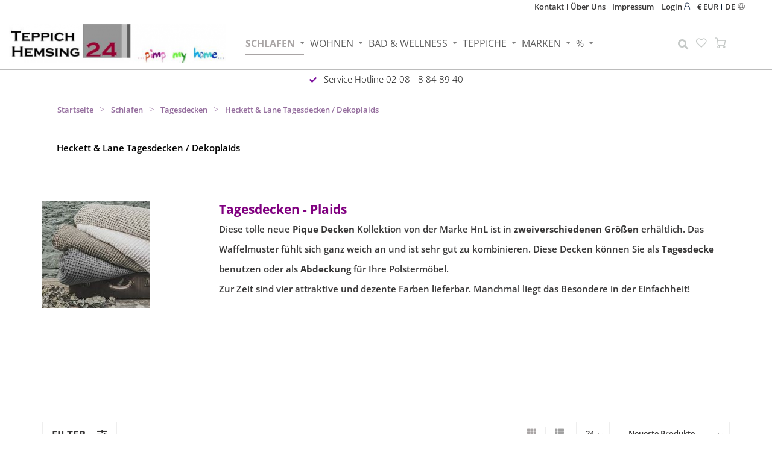

--- FILE ---
content_type: text/html;charset=utf-8
request_url: https://www.teppich-hemsing.de/de/schlafen/tagesdecken/heckett-lane-tagesdecken-dekoplaids/
body_size: 16447
content:
<!DOCTYPE html>
<html lang="de">
  <head>
  
   <script src="https://consenttool.haendlerbund.de/app.js?apiKey=b49f6140b20cd30978f5ab5022291bb7497e1c9d1504d81a&amp;domain=24b6ee5" referrerpolicy="origin"></script>


    
    <!--
        
        Theme Natures Best | v1_1
        Theme designed and created by Lightport, https://www.lightporthq.com
        If you need assistance please contact us.
    -->
    
    <meta charset="utf-8"/>
<!-- [START] 'blocks/head.rain' -->
<!--

  (c) 2008-2026 Lightspeed Netherlands B.V.
  http://www.lightspeedhq.com
  Generated: 29-01-2026 @ 01:33:01

-->
<link rel="canonical" href="https://www.teppich-hemsing.de/de/schlafen/tagesdecken/heckett-lane-tagesdecken-dekoplaids/"/>
<link rel="alternate" href="https://www.teppich-hemsing.de/de/index.rss" type="application/rss+xml" title="Neue Produkte"/>
<meta name="robots" content="noodp,noydir"/>
<meta name="google-site-verification" content="ghd-D1x0SVfIBuTLtKN_yXJc9Ut8q8naehIYRDfWwMI"/>
<meta property="og:url" content="https://www.teppich-hemsing.de/de/schlafen/tagesdecken/heckett-lane-tagesdecken-dekoplaids/?source=facebook"/>
<meta property="og:site_name" content="Teppich Hemsing"/>
<meta property="og:title" content="Heckett &amp; Lane Tagesdecken / Dekoplaids"/>
<meta property="og:description" content="Heckett &amp; Lane - schöne Heimtextilien, in klassischen Farben und Größen ‒ als Tagesdecke oder um einen Sessel oder ein Sofa zu schonen. Schönes Waffel-Pique in reiner Baumwolle!"/>
<script src="https://www.googletagmanager.com/gtag/js?id=AW-1020033231"></script>
<script>
window.dataLayer = window.dataLayer || [];
    function gtag(){dataLayer.push(arguments);}
    gtag('js', new Date());

    gtag('config', 'AW-1020033231');
</script>
<!--[if lt IE 9]>
<script src="https://cdn.webshopapp.com/assets/html5shiv.js?2025-02-20"></script>
<![endif]-->
<!-- [END] 'blocks/head.rain' -->
    
       
      
        	  	        
                  	    	    	    	    	    	         
        <title>Heckett &amp; Lane Tagesdecken / Dekoplaids - Teppich Hemsing</title>
    
    <meta name="description" content="Heckett &amp; Lane - schöne Heimtextilien, in klassischen Farben und Größen ‒ als Tagesdecke oder um einen Sessel oder ein Sofa zu schonen. Schönes Waffel-Pique in reiner Baumwolle!" />
    <meta name="keywords" content="Heckett &amp; Lane, Hnl,Decken,Überwurf,Plaid,Tagesdecke,Oberhausen,Hemsing,Teppich Hemsing,Wohngefühl Hemsing,Hundedecke,Baumwolldecke,Allergikerdecke,Piquet-Decke,Pique-Decke,Waffelplaid," />
    
        
    <meta http-equiv="X-UA-Compatible" content="IE=edge">
    <meta name="viewport" content="width=device-width, initial-scale=1.0, maximum-scale=1.0, user-scalable=0">
    <meta name="apple-mobile-web-app-capable" content="yes">
    <meta name="apple-mobile-web-app-status-bar-style" content="black">
    
        	        
    <link rel="preconnect" href="https://ajax.googleapis.com">
		<link rel="preconnect" href="https://cdn.webshopapp.com/">
		<link rel="preconnect" href="https://assets.webshopapp.com">	
    <link rel="dns-prefetch" href="https://ajax.googleapis.com">
		<link rel="dns-prefetch" href="https://cdn.webshopapp.com/">
		<link rel="dns-prefetch" href="https://assets.webshopapp.com">	

		
    <link rel="shortcut icon" href="https://cdn.webshopapp.com/shops/32389/themes/180663/v/1547560/assets/favicon.png?20221025144111" type="image/x-icon" />
    
    
    <script src="//ajax.googleapis.com/ajax/libs/jquery/1.12.4/jquery.min.js"></script>
    <script>window.jQuery || document.write('<script src="https://cdn.webshopapp.com/shops/32389/themes/180663/assets/jquery-1-12-4-min.js?20251126104310">\x3C/script>')</script>
    <script>!navigator.userAgent.match('MSIE 10.0;') || document.write('<script src="https://cdn.webshopapp.com/shops/32389/themes/180663/assets/proto-polyfill.js?20251126104310">\x3C/script>')</script>
    <script>if(navigator.userAgent.indexOf("MSIE ") > -1 || navigator.userAgent.indexOf("Trident/") > -1) { document.write('<script src="https://cdn.webshopapp.com/shops/32389/themes/180663/assets/intersection-observer-polyfill.js?20251126104310">\x3C/script>') }</script>
    <link rel="preload" href="https://cdn.webshopapp.com/shops/32389/themes/180663/assets/fontawesome-5-min.css?20251126104310" as="style">
    <link rel="stylesheet" href="https://cdn.webshopapp.com/shops/32389/themes/180663/assets/fontawesome-5-min.css?20251126104310">
    
    <link rel="preload" href="https://cdn.webshopapp.com/shops/32389/themes/180663/assets/bootstrap-min.css?20251126104310" as="style">
    <link rel="stylesheet" href="https://cdn.webshopapp.com/shops/32389/themes/180663/assets/bootstrap-min.css?20251126104310">
    
    <link rel="preload" as="script" href="https://cdn.webshopapp.com/assets/gui.js?2025-02-20">
    <script src="https://cdn.webshopapp.com/assets/gui.js?2025-02-20"></script>
    
    <link rel="preload" as="script" href="https://cdn.webshopapp.com/assets/gui-responsive-2-0.js?2025-02-20">
    <script src="https://cdn.webshopapp.com/assets/gui-responsive-2-0.js?2025-02-20"></script>
    
        
    <link rel="preload" href="https://cdn.webshopapp.com/shops/32389/themes/180663/assets/style.css?20251126104310" as="style">
    <link rel="stylesheet" href="https://cdn.webshopapp.com/shops/32389/themes/180663/assets/style.css?20251126104310" />
    
    <link rel="preload" href="https://cdn.webshopapp.com/shops/32389/themes/180663/assets/additionalstyle.css?20251126104310" as="style">
    <link rel="stylesheet" href="https://cdn.webshopapp.com/shops/32389/themes/180663/assets/additionalstyle.css?20251126104310" />
    
    <!-- User defined styles -->
    <link rel="preload" href="https://cdn.webshopapp.com/shops/32389/themes/180663/assets/stylesettings.css?20251126104310" as="style">
    <link rel="preload" href="https://cdn.webshopapp.com/shops/32389/themes/180663/assets/custom.css?20251126104310" as="style">
    <link rel="stylesheet" href="https://cdn.webshopapp.com/shops/32389/themes/180663/assets/stylesettings.css?20251126104310" />
    <link rel="stylesheet" href="https://cdn.webshopapp.com/shops/32389/themes/180663/assets/custom.css?20251126104310" />
    
    <script>
   var productStorage = {};
   var theme = {};

  </script>    
    
    <link type="preload" src="https://cdn.webshopapp.com/shops/32389/themes/180663/assets/swiper-4-min.js?20251126104310" as="script">
    <link type="preload" src="https://cdn.webshopapp.com/shops/32389/themes/180663/assets/swiper-453.js?20251126104310" as="script">
    <link type="preload" src="https://cdn.webshopapp.com/shops/32389/themes/180663/assets/additionalscript.js?20251126104310" as="script">
 
  </head>
  <body class="layout-custom">
    <div class="body-content"><div class="overlay"><i class="fa fa-times"></i></div><header><div id="header-holder"><div class="container"><div id="header-content"><div class="header-left"><div class="categories-button small scroll scroll-nav hidden-sm hidden-xs hidden-xxs"><div class="nav-icon"><div class="bar1"></div><div class="bar3"></div><span>Menu</span></div></div><div id="mobilenav" class="categories-button small mobile visible-sm visible-xs visible-xxs"><div class="nav-icon"><div class="bar1"></div><div class="bar3"></div></div><span>Menu</span></div></div><div class="header-center themeclass-headercenter"><a href="https://www.teppich-hemsing.de/de/"><img class="logo hidden-lg hidden-md" src="https://cdn.webshopapp.com/shops/32389/themes/180663/assets/logo.png?20251125172705" alt="Teppich Hemsing - Wohngefühl in Oberhausen"></a></div><div class="header-right text-right"><div class="topmenus themeclass-topmenus"><ul><li><a href="https://www.teppich-hemsing.de/de/service/" title="Kontakt"> Kontakt</a></li><li><a href="https://www.teppich-hemsing.de/de/service/ueber-uns/" title="Über Uns"> Über Uns</a></li><li><a href="https://www.teppich-hemsing.de/de/service/about/" title="Impressum"> Impressum</a></li></ul></div><div class="user-actions hidden-sm hidden-xs hidden-xxs"><a href="https://www.teppich-hemsing.de/de/account/" class="account header-link" data-fancy="fancy-account-holder" data-tooltip title="Mein Konto" data-placement="bottom">login
    <i class="themeclass-icon themeclass-icon-user"></i></a><a href="#" class="header-link currencymany" data-fancy="fancy-currency-holder " data-fancy-type="flyout"  data-placement="bottom"><span class="current-lang">€ EUR</span><div id="" class="fancy-select"><span data-url="https://www.teppich-hemsing.de/de/session/currency/eur/"  class="inselected" >€ EUR</span></div></a><div  class="header-link langaugemany" data-fancy="fancy-language-holder" data-fancy-type="flyout"  data-placement="bottom"><span class="current-lang">DE</span><i class="themeclass-icon themeclass-icon-globe"></i><div id="" class="fancy-select"><div class="internaldiv" lang="de" title="Deutsch"  id="inselected" ><span class="flags de"></span> DE 
  </div><div class="internaldiv" lang="en" title="English"  onclick="document.location='https://www.teppich-hemsing.de/en/go/category/1105490'" ><span class="flags en"></span> EN 
  </div></div></div></div></div></div></div></div><div class="cf"></div><div class="subnav-dimmed"></div><div class=" borders compact hidden-xxs hidden-xs hidden-sm" id="navbar"><div class="themeclass-main-topmenus container-fluid"><div class="row"><div class="col-md-12"><div class="logodiv"><a href="https://www.teppich-hemsing.de/de/" class="logo hidden-sm hidden-xs hidden-xxs desktoplogo"><img class="logo" src="https://cdn.webshopapp.com/shops/32389/themes/180663/assets/logo.png?20251125172705" alt="Teppich Hemsing - Wohngefühl in Oberhausen"></a><a href="https://www.teppich-hemsing.de/de/"><img class="logo hidden-lg hidden-md" src="https://cdn.webshopapp.com/shops/32389/themes/180663/assets/logo.png?20251125172705" alt="Teppich Hemsing - Wohngefühl in Oberhausen"></a></div><div class="menubarcenter"><nav><ul class="smallmenu compact"><li class="active"><a href="https://www.teppich-hemsing.de/de/schlafen/" class="dropdown hoverdimmed ">Schlafen</a><ul class="smallmenu sub1"><li><a href="https://www.teppich-hemsing.de/de/schlafen/bettwaesche/">Bettwäsche</a><ul class="smallmenu sub2"><li><a href="https://www.teppich-hemsing.de/de/schlafen/bettwaesche/bassetti-bettwaesche/">Bassetti Bettwäsche</a></li><li><a href="https://www.teppich-hemsing.de/de/schlafen/bettwaesche/curt-bauer-bettwaesche/">Curt Bauer Bettwäsche</a></li><li><a href="https://www.teppich-hemsing.de/de/schlafen/bettwaesche/estella-bettwaesche/">Estella Bettwäsche</a></li><li><a href="https://www.teppich-hemsing.de/de/schlafen/bettwaesche/doris-meyer-bettwaesche/">Doris Meyer Bettwäsche</a></li><li><a href="https://www.teppich-hemsing.de/de/schlafen/bettwaesche/essenza-bettwaesche/">Essenza Bettwäsche</a></li><li><a href="https://www.teppich-hemsing.de/de/schlafen/bettwaesche/lorena-bettwaesche-kissenbezuege/">Lorena Bettwäsche &amp; Kissenbezüge</a></li><li><a href="https://www.teppich-hemsing.de/de/schlafen/bettwaesche/marc-opolo-bettwaesche/">Marc O&#039;Polo Bettwäsche</a></li><li><a href="https://www.teppich-hemsing.de/de/schlafen/bettwaesche/hnl-bettwaesche/">HnL Bettwäsche</a></li><li><a href="https://www.teppich-hemsing.de/de/schlafen/bettwaesche/zucchi-bettwaesche/">Zucchi Bettwäsche</a></li></ul></li><li><a href="https://www.teppich-hemsing.de/de/schlafen/tagesdecken/">Tagesdecken</a><ul class="smallmenu sub2"><li><a href="https://www.teppich-hemsing.de/de/schlafen/tagesdecken/bassetti-tagesdecken/">Bassetti Tagesdecken</a></li><li><a href="https://www.teppich-hemsing.de/de/schlafen/tagesdecken/bassetti-jacquard-tagesdecken/">Bassetti Jacquard Tagesdecken</a></li><li><a href="https://www.teppich-hemsing.de/de/schlafen/tagesdecken/heckett-lane-tagesdecken-dekoplaids/">Heckett &amp; Lane Tagesdecken / Dekoplaids</a></li></ul></li><li><a href="https://www.teppich-hemsing.de/de/schlafen/oberbetten/">Oberbetten</a><ul class="smallmenu sub2"><li><a href="https://www.teppich-hemsing.de/de/schlafen/oberbetten/traumina-bettwaren/">Traumina Bettwaren</a></li><li><a href="https://www.teppich-hemsing.de/de/schlafen/oberbetten/boehmerwald-bettdecken/">Böhmerwald Bettdecken</a></li><li><a href="https://www.teppich-hemsing.de/de/schlafen/oberbetten/kauffmann-bettdecken-oberbetten/">Kauffmann Bettdecken/ Oberbetten</a></li><li><a href="https://www.teppich-hemsing.de/de/schlafen/oberbetten/clima-balance/">Clima Balance</a></li></ul></li><li><a href="https://www.teppich-hemsing.de/de/schlafen/kopfkissen/">Kopfkissen</a><ul class="smallmenu sub2"><li><a href="https://www.teppich-hemsing.de/de/schlafen/kopfkissen/traumina-kopfkissen/">Traumina Kopfkissen</a></li><li><a href="https://www.teppich-hemsing.de/de/schlafen/kopfkissen/boehmerwald-kopfkissen/">Böhmerwald Kopfkissen</a></li><li><a href="https://www.teppich-hemsing.de/de/schlafen/kopfkissen/sally-kissenfuellungen/">Sally Kissenfüllungen</a></li></ul></li><li><a href="https://www.teppich-hemsing.de/de/schlafen/spannbettlaken/">Spannbettlaken</a></li></ul></li><li><a href="https://www.teppich-hemsing.de/de/wohnen/" class="dropdown hoverdimmed ">Wohnen</a><ul class="smallmenu sub1"><li><a href="https://www.teppich-hemsing.de/de/wohnen/decken-plaids/">Decken &amp; Plaids</a><ul class="smallmenu sub2"><li><a href="https://www.teppich-hemsing.de/de/wohnen/decken-plaids/bassetti-plaids/">Bassetti Plaids</a></li><li><a href="https://www.teppich-hemsing.de/de/wohnen/decken-plaids/coastland-schurwolldecken/">coastland Schurwolldecken </a></li><li><a href="https://www.teppich-hemsing.de/de/wohnen/decken-plaids/ritter-decken/">Ritter Decken</a></li><li><a href="https://www.teppich-hemsing.de/de/wohnen/decken-plaids/eagle-products-wohndecken-plaids/">Eagle Products | Wohndecken &amp; Plaids</a></li><li><a href="https://www.teppich-hemsing.de/de/wohnen/decken-plaids/marc-opolo-wohndecken-plaids/">Marc O&#039;Polo | Wohndecken &amp; Plaids</a></li><li><a href="https://www.teppich-hemsing.de/de/wohnen/decken-plaids/webfelldecken/">Webfelldecken </a></li><li><a href="https://www.teppich-hemsing.de/de/wohnen/decken-plaids/ibena-decken/">Ibena Decken</a></li></ul></li><li><a href="https://www.teppich-hemsing.de/de/wohnen/bassetti-granfoulards/">Bassetti Granfoulards</a></li><li><a href="https://www.teppich-hemsing.de/de/wohnen/bassetti-tischwaesche/">Bassetti Tischwäsche</a></li><li><a href="https://www.teppich-hemsing.de/de/wohnen/sisal-tischsets/">Sisal-Tischsets</a></li><li><a href="https://www.teppich-hemsing.de/de/wohnen/kissenbezuege-dekokissen/">Kissenbezüge |  Dekokissen</a><ul class="smallmenu sub2"><li><a href="https://www.teppich-hemsing.de/de/wohnen/kissenbezuege-dekokissen/bassetti-kissenbezuege/">Bassetti Kissenbezüge </a></li><li><a href="https://www.teppich-hemsing.de/de/wohnen/kissenbezuege-dekokissen/marc-opolo-kissenbezuege/">Marc O&#039;Polo Kissenbezüge</a></li><li><a href="https://www.teppich-hemsing.de/de/wohnen/kissenbezuege-dekokissen/doris-meyer-kissenbezuege/">Doris Meyer Kissenbezüge</a></li></ul></li><li><a href="https://www.teppich-hemsing.de/de/wohnen/vieboeck-glaesertuecher/">Vieböck Gläsertücher</a></li><li><a href="https://www.teppich-hemsing.de/de/wohnen/waermflaschen/">Wärmflaschen</a></li></ul></li><li><a href="https://www.teppich-hemsing.de/de/bad-wellness/" class="dropdown hoverdimmed ">Bad &amp; Wellness </a><ul class="smallmenu sub1"><li><a href="https://www.teppich-hemsing.de/de/bad-wellness/bassetti-kimonos/">Bassetti Kimonos</a></li><li><a href="https://www.teppich-hemsing.de/de/bad-wellness/bassetti-frottier/">Bassetti Frottier</a></li><li><a href="https://www.teppich-hemsing.de/de/bad-wellness/strandtuch-hamamtuch-saunatuch/">Strandtuch | Hamamtuch | Saunatuch</a></li><li><a href="https://www.teppich-hemsing.de/de/bad-wellness/sonnenglas/">SONNENGLAS®</a></li><li><a href="https://www.teppich-hemsing.de/de/bad-wellness/badteppiche/">Badteppiche</a><ul class="smallmenu sub2"><li><a href="https://www.teppich-hemsing.de/de/bad-wellness/badteppiche/badteppiche-baumwolle/">Badteppiche Baumwolle</a></li><li><a href="https://www.teppich-hemsing.de/de/bad-wellness/badteppiche/badteppiche-antron/">Badteppiche Antron</a></li><li><a href="https://www.teppich-hemsing.de/de/bad-wellness/badteppiche/badteppiche-polyacryl/">Badteppiche Polyacryl</a></li></ul></li><li><a href="https://www.teppich-hemsing.de/de/bad-wellness/rhomtuft-frottier/">Rhomtuft Frottier</a></li><li><a href="https://www.teppich-hemsing.de/de/bad-wellness/bademaentel-fuer-sie-ihn/">Bademäntel für Sie &amp; Ihn!</a></li></ul></li><li><a href="https://www.teppich-hemsing.de/de/teppiche/" class="dropdown hoverdimmed ">Teppiche</a><ul class="smallmenu sub1"><li><a href="https://www.teppich-hemsing.de/de/teppiche/sisalteppiche-geflochten/">Sisalteppiche, geflochten</a><ul class="smallmenu sub2"><li><a href="https://www.teppich-hemsing.de/de/teppiche/sisalteppiche-geflochten/sisalteppich-rovera/">Sisalteppich Rovera </a></li><li><a href="https://www.teppich-hemsing.de/de/teppiche/sisalteppiche-geflochten/sisalteppich-roma/">Sisalteppich Roma</a></li><li><a href="https://www.teppich-hemsing.de/de/teppiche/sisalteppiche-geflochten/sisalteppich-romeo/">Sisalteppich Romeo </a></li></ul></li><li><a href="https://www.teppich-hemsing.de/de/teppiche/handwebteppiche-tisca/">Handwebteppiche Tisca</a><ul class="smallmenu sub2"><li><a href="https://www.teppich-hemsing.de/de/teppiche/handwebteppiche-tisca/olbia-handwebteppiche/">Olbia Handwebteppiche</a></li></ul></li><li><a href="https://www.teppich-hemsing.de/de/teppiche/moderner-kelim/">Moderner Kelim</a></li><li><a href="https://www.teppich-hemsing.de/de/teppiche/garden-rugs/">Garden Rugs </a><ul class="smallmenu sub2"><li><a href="https://www.teppich-hemsing.de/de/teppiche/garden-rugs/outdoorteppiche-rund/">Outdoorteppiche Rund</a></li><li><a href="https://www.teppich-hemsing.de/de/teppiche/garden-rugs/outdoorteppiche-eckig/">Outdoorteppiche Eckig</a></li></ul></li><li><a href="https://www.teppich-hemsing.de/de/teppiche/kreative-colour-und-design-teppiche/">Kreative Colour-und Design Teppiche</a></li><li><a href="https://www.teppich-hemsing.de/de/teppiche/aegyptischer-heluan/">Ägyptischer Heluan</a></li><li><a href="https://www.teppich-hemsing.de/de/teppiche/zeitgenoessische-teppiche/">Zeitgenössische Teppiche</a></li><li><a href="https://www.teppich-hemsing.de/de/teppiche/waesche-reparatur/">Wäsche &amp; Reparatur</a></li><li><a href="https://www.teppich-hemsing.de/de/teppiche/fleckenloeser/">Fleckenlöser</a></li><li><a href="https://www.teppich-hemsing.de/de/teppiche/wash-dry-fussmatten/">Wash &amp; Dry  | Fußmatten</a><ul class="smallmenu sub2"><li><a href="https://www.teppich-hemsing.de/de/teppiche/wash-dry-fussmatten/enter-exit/">Enter&amp; Exit</a></li><li><a href="https://www.teppich-hemsing.de/de/teppiche/wash-dry-fussmatten/terrace-garden/">Terrace &amp; Garden</a></li><li><a href="https://www.teppich-hemsing.de/de/teppiche/wash-dry-fussmatten/animal-friends/">Animal &amp; Friends</a></li><li><a href="https://www.teppich-hemsing.de/de/teppiche/wash-dry-fussmatten/licences/">Licences</a></li><li><a href="https://www.teppich-hemsing.de/de/teppiche/wash-dry-fussmatten/special-art/">Special Art</a></li><li><a href="https://www.teppich-hemsing.de/de/teppiche/wash-dry-fussmatten/cook-kitchen/">Cook &amp; Kitchen</a></li><li><a href="https://www.teppich-hemsing.de/de/teppiche/wash-dry-fussmatten/interior/">Interior</a></li><li><a href="https://www.teppich-hemsing.de/de/teppiche/wash-dry-fussmatten/decor/">Decor</a></li><li><a href="https://www.teppich-hemsing.de/de/teppiche/wash-dry-fussmatten/special-shape/">Special Shape</a></li><li><a href="https://www.teppich-hemsing.de/de/teppiche/wash-dry-fussmatten/monocolour-trend-colour-original/">Monocolour, Trend-Colour &amp; Original</a></li></ul></li><li><a href="https://www.teppich-hemsing.de/de/teppiche/bassetti-teppiche/">Bassetti Teppiche</a></li></ul></li><li><a href="https://www.teppich-hemsing.de/de/marken/" class="dropdown hoverdimmed ">Marken</a><ul class="smallmenu sub1"><li><a href="https://www.teppich-hemsing.de/de/marken/bassetti/">Bassetti</a><ul class="smallmenu sub2"><li><a href="https://www.teppich-hemsing.de/de/marken/bassetti/bassetti-design-uebersicht/">Bassetti | DESIGN ÜBERSICHT</a></li><li><a href="https://www.teppich-hemsing.de/de/marken/bassetti/bassetti-bettwaesche/">Bassetti Bettwäsche</a></li><li><a href="https://www.teppich-hemsing.de/de/marken/bassetti/bassetti-plaids/">Bassetti Plaids</a></li><li><a href="https://www.teppich-hemsing.de/de/marken/bassetti/bassetti-gesteppte-tagesdecken/">Bassetti  Gesteppte Tagesdecken</a></li><li><a href="https://www.teppich-hemsing.de/de/marken/bassetti/bassetti-granfoulard/">Bassetti Granfoulard</a></li><li><a href="https://www.teppich-hemsing.de/de/marken/bassetti/bassetti-kimono/">Bassetti Kimono</a></li><li><a href="https://www.teppich-hemsing.de/de/marken/bassetti/bassetti-tischwaesche/">Bassetti Tischwäsche</a></li><li><a href="https://www.teppich-hemsing.de/de/marken/bassetti/bassetti-kissenbezuege-dekokissen/">Bassetti Kissenbezüge - Dekokissen</a></li><li><a href="https://www.teppich-hemsing.de/de/marken/bassetti/bassetti-teppiche/">Bassetti Teppiche</a></li></ul></li><li><a href="https://www.teppich-hemsing.de/de/marken/bassetti-kollektionen/">Bassetti Kollektionen</a><ul class="smallmenu sub2"><li><a href="https://www.teppich-hemsing.de/de/marken/bassetti-kollektionen/herbst-winter-2025-26/">Herbst -Winter 2025-26</a></li><li><a href="https://www.teppich-hemsing.de/de/marken/bassetti-kollektionen/fruehjahr-sommer-2025/">Frühjahr - Sommer  2025 </a></li><li><a href="https://www.teppich-hemsing.de/de/marken/bassetti-kollektionen/limited-edition-2024/">Limited Edition 2024</a></li><li><a href="https://www.teppich-hemsing.de/de/marken/bassetti-kollektionen/herbst-winter-2024-25/">Herbst-Winter 2024-25</a></li><li><a href="https://www.teppich-hemsing.de/de/marken/bassetti-kollektionen/fruehjahr-sommer-2024/">Frühjahr - Sommer 2024</a></li><li><a href="https://www.teppich-hemsing.de/de/marken/bassetti-kollektionen/herbst-winter-2023-24/">Herbst-Winter 2023-24</a></li><li><a href="https://www.teppich-hemsing.de/de/marken/bassetti-kollektionen/limited-edition-2023/">Limited Edition 2023</a></li><li><a href="https://www.teppich-hemsing.de/de/marken/bassetti-kollektionen/fruehjahr-sommer-2023/">Frühjahr - Sommer 2023</a></li><li><a href="https://www.teppich-hemsing.de/de/marken/bassetti-kollektionen/limited-edition-2022-23/">Limited Edition 2022-23</a></li><li><a href="https://www.teppich-hemsing.de/de/marken/bassetti-kollektionen/herbst-winter-2022-23/">Herbst - Winter 2022-23</a></li><li><a href="https://www.teppich-hemsing.de/de/marken/bassetti-kollektionen/fruehjahr-sommer-2022/">Frühjahr - Sommer 2022</a></li><li><a href="https://www.teppich-hemsing.de/de/marken/bassetti-kollektionen/limited-edition-2021-22/">Limited Edition 2021-22</a></li><li><a href="https://www.teppich-hemsing.de/de/marken/bassetti-kollektionen/herbst-winter-2021-22/">Herbst - Winter 2021-22</a></li><li><a href="https://www.teppich-hemsing.de/de/marken/bassetti-kollektionen/fruehjahr-sommer-2021/">Frühjahr - Sommer  2021</a></li><li><a href="https://www.teppich-hemsing.de/de/marken/bassetti-kollektionen/limited-edition-2020-21/">Limited Edition 2020-21</a></li><li><a href="https://www.teppich-hemsing.de/de/marken/bassetti-kollektionen/herbst-winter-2020-21/">Herbst - Winter 2020-21</a></li><li><a href="https://www.teppich-hemsing.de/de/marken/bassetti-kollektionen/fruehjahr-sommer-2020/">Frühjahr - Sommer 2020</a></li><li><a href="https://www.teppich-hemsing.de/de/marken/bassetti-kollektionen/limited-edition-2019-20/">Limited Edition  2019-20</a></li><li><a href="https://www.teppich-hemsing.de/de/marken/bassetti-kollektionen/herbst-winter-2019-20/">Herbst-Winter 2019-20</a></li></ul></li><li><a href="https://www.teppich-hemsing.de/de/marken/boehmerwald/">Böhmerwald</a></li><li><a href="https://www.teppich-hemsing.de/de/marken/curt-bauer/">Curt Bauer </a></li><li><a href="https://www.teppich-hemsing.de/de/marken/doris-meyer/">Doris Meyer</a></li><li><a href="https://www.teppich-hemsing.de/de/marken/eagle-products/">Eagle Products</a></li><li><a href="https://www.teppich-hemsing.de/de/marken/essenza/">ESSENZA</a></li><li><a href="https://www.teppich-hemsing.de/de/marken/estella-bettwaesche/">Estella Bettwäsche</a></li><li><a href="https://www.teppich-hemsing.de/de/marken/formesse-spannbettlaken/">Formesse Spannbettlaken</a></li><li><a href="https://www.teppich-hemsing.de/de/marken/hnl/">HnL</a></li><li><a href="https://www.teppich-hemsing.de/de/marken/ibena/">Ibena</a></li><li><a href="https://www.teppich-hemsing.de/de/marken/lorena-bettwaesche-kissenbezuege/">Lorena Bettwäsche &amp; Kissenbezüge</a></li><li><a href="https://www.teppich-hemsing.de/de/marken/marc-opolo-living/">Marc O&#039;Polo - Living</a></li><li><a href="https://www.teppich-hemsing.de/de/marken/kleen-tex-fussmatten/">Kleen-Tex -Fußmatten</a></li><li><a href="https://www.teppich-hemsing.de/de/marken/ritter-decken/">Ritter Decken</a></li><li><a href="https://www.teppich-hemsing.de/de/marken/rhomtuft-fuers-bad/">Rhomtuft fürs Bad</a></li><li><a href="https://www.teppich-hemsing.de/de/marken/traumina/">Traumina</a></li><li><a href="https://www.teppich-hemsing.de/de/marken/tisca-teppiche/">Tisca Teppiche</a></li><li><a href="https://www.teppich-hemsing.de/de/marken/sonnenglas-ein-licht-erobert-die-welt/"> SONNENGLAS® - Ein Licht erobert die Welt!</a></li><li><a href="https://www.teppich-hemsing.de/de/marken/zucchi-collection/">Zucchi Collection</a><ul class="smallmenu sub2"><li><a href="https://www.teppich-hemsing.de/de/marken/zucchi-collection/zucchi-collection-fruehjahr-sommer-2019/">Zucchi Collection Frühjahr/Sommer 2019</a></li></ul></li><li><a href="https://www.teppich-hemsing.de/de/marken/vieboeck-leinen/">Vieböck-Leinen</a></li></ul></li><li><a href="https://www.teppich-hemsing.de/de/2285934/" class="dropdown hoverdimmed ">%</a><ul class="smallmenu sub1"><li><a href="https://www.teppich-hemsing.de/de/2285934/bettwaesche-sale/"> Bettwäsche SALE</a></li><li><a href="https://www.teppich-hemsing.de/de/2285934/plaid-sale/"> Plaid SALE</a></li><li><a href="https://www.teppich-hemsing.de/de/2285934/tagesdecken-sale/">Tagesdecken  SALE</a></li><li><a href="https://www.teppich-hemsing.de/de/2285934/granfoulard-sale/">Granfoulard SALE</a></li><li><a href="https://www.teppich-hemsing.de/de/2285934/kimono-sale/">Kimono SALE</a></li><li><a href="https://www.teppich-hemsing.de/de/2285934/kissenbezuege-sale/">Kissenbezüge  SALE</a></li></ul></li></ul></nav></div><div class="righticons"><span class="themeclass-srcicon"><i class="fas fa-search"></i></span><a href="https://www.teppich-hemsing.de/de/account/wishlist/" class="header-link" data-tooltip title="Wunschzettel" data-placement="bottom" data-fancy="fancy-account-holder"><i class="themeclass-icon themeclass-icon-heart"></i></a><a href="https://www.teppich-hemsing.de/de/cart/" class="cart header-link"><div class="cart-icon"><i class="themeclass-icon themeclass-icon-shopping-cart"></i></div></a></div></div><div class="search themeclass-srcinputbox" style="display:none;"><form action="https://www.teppich-hemsing.de/de/search/" class="searchform" method="get"><div class="search-holder"><input type="text" class="searchbox" name="q" placeholder="Suchen.." autocomplete="off"><i class="fa fa-search" aria-hidden="true"></i><i class="fa fa-times clearsearch" aria-hidden="true"></i></div></form><div class="searchcontent hidden-xs hidden-xxs"><div class="searchresults"></div><div class="more"><a href="#" class="search-viewall">Alle Ergebnisse anzeigen <span>(0)</span></a></div><div class="noresults">Keine Produkte gefunden</div></div></div></div></div></div><div class="subheader-holder"><div class="subheader"><div class="usps-slider-holder" style="width:100%;"><div class="swiper-container usps-header below-nav"><div class="swiper-wrapper"><div class=" usp-block"><div><i class="fas fa-check"></i> Service Hotline   02 08 - 8 84 89 40
          </div></div></div></div></div></div></div></header><div class="breadcrumbs"><div class="container"><div class="row"><div class="col-md-12"><a href="https://www.teppich-hemsing.de/de/" title="Startseite">Startseite</a><span><span class="seperator">></span><a href="https://www.teppich-hemsing.de/de/schlafen/"><span>Schlafen</span></a></span><span><span class="seperator">></span><a href="https://www.teppich-hemsing.de/de/schlafen/tagesdecken/"><span>Tagesdecken</span></a></span><span><span class="seperator">></span><a href="https://www.teppich-hemsing.de/de/schlafen/tagesdecken/heckett-lane-tagesdecken-dekoplaids/"><span>Heckett &amp; Lane Tagesdecken / Dekoplaids</span></a></span></div></div></div></div><div id="collection-container" class="container collection clean"><div class="row "><div class="col-md-12"><h1 class="page-title margin-top">Heckett &amp; Lane Tagesdecken / Dekoplaids</h1></div><div class="col-md-12 margin-top-double"><div class="row"><div class="col-md-3"><img src="https://cdn.webshopapp.com/shops/32389/files/18763405/image.jpg" alt="" class="img-responsive"></div><div class="col-md-9"><div class="content"><h2><span style="color: #800080;">Tagesdecken - Plaids<br /></span></h2><p>Diese tolle neue <strong>Pique Decken</strong> Kollektion von der Marke HnL ist in <strong>zwei</strong><strong>verschiedenen Größen</strong> erhältlich. Das Waffelmuster fühlt sich ganz weich an und ist sehr gut zu kombinieren. Diese Decken können Sie als <strong>Tagesdecke</strong> benutzen oder als <strong>Abdeckung</strong> für Ihre Polstermöbel. <br />Zur Zeit sind vier attraktive und dezente Farben lieferbar. Manchmal liegt das Besondere in der Einfachheit!<br id="tinymce" class="mceContentBody " dir="ltr" contenteditable="true" spellcheck="false" /><br /><br /></p></div></div></div></div><div class="col-md-12"></div><div class="col-md-12"><div class="row"><div class="col-md-12 margin-top"><div class="custom-filters-holder"><div class=""><span class="filter-toggle hidden-xxs hidden-xs hidden-sm" data-fancy="fancy-filters-holder">
                Filter <i class="fas fa-sliders-h"></i></span><form id="sort_filters" class="filters-top"><a href="https://www.teppich-hemsing.de/de/schlafen/tagesdecken/heckett-lane-tagesdecken-dekoplaids/" class="active"><i class="fa fa-th"></i></a><a href="https://www.teppich-hemsing.de/de/schlafen/tagesdecken/heckett-lane-tagesdecken-dekoplaids/?mode=list" class=""><i class="fa fa-th-list"></i></a><input type="hidden" name="sort" value="newest" /><input type="hidden" name="brand" value="0" /><input type="hidden" name="mode" value="grid" /><input type="hidden" name="sort" value="newest" /><input type="hidden" name="max" value="100" id="custom_filter_form_max" /><input type="hidden" name="min" value="0" id="custom_filter_form_min" /><select name="limit" onchange="$('#sort_filters').submit();" class="fancy-select"><option value="24">24</option><option value="6">6</option><option value="12">12</option><option value="36">36</option><option value="72">72</option></select><select name="sort" onchange="$('#sort_filters').submit();" id="xxaa" class="fancy-select"><option value="default">Standard</option><option value="popular">Am meisten angesehen</option><option value="newest" selected="selected">Neueste Produkte</option><option value="lowest">Niedrigster Preis</option><option value="highest">Höchster Preis</option><option value="asc">Name aufsteigend</option><option value="desc">Name absteigend</option></select></form></div><div class="custom-filters-selected"></div></div></div></div><div class="row collection-products-row product-grid static-products-holder"><div class="product-grid odd col-md-3 col-sm-4 col-xs-6 col-xxs-6 margin-top" data-loopindex="1" data-trueindex="1" data-homedeal=""><div class="product-block-holder rounded boxed-border " data-pid="55412540" data-json="https://www.teppich-hemsing.de/de/tagesdecke-marseille-270-260-cm-naturgrau.html?format=json"><div class="product-block text-left"><div class="product-label highlight-bg">Sale -49%</div><div class="product-block-image pimage25"><a href="https://www.teppich-hemsing.de/de/tagesdecke-marseille-270-260-cm-naturgrau.html"><img height="325" width="325" src="https://cdn.webshopapp.com/shops/32389/files/144823166/325x325x2/hnl-tagesdecke-vanity-270-260-cm-naturgrau.jpg" alt="HnL Tagesdecke Vanity  | 270/260 cm  | Naturgrau" title="HnL Tagesdecke Vanity  | 270/260 cm  | Naturgrau" /><div class="himage"></div></a></div><h4 class=""><a href="https://www.teppich-hemsing.de/de/tagesdecke-marseille-270-260-cm-naturgrau.html" title="HnL Tagesdecke Vanity  | 270/260 cm  | Naturgrau" class="title">
          HnL Tagesdecke Vanity  | 270/260 cm  | Naturgrau        </a></h4><div class="product-block-price"><span class="price-old">
              €198,00 UVP          	</span><strong>€100,00</strong></div><div class="price-strict">inkl. MwSt. </div><a href="https://www.teppich-hemsing.de/de/tagesdecke-marseille-270-260-cm-naturgrau.html" class="product-block-quick quickshop"><i class="fas fa-search"></i></a><a href="https://www.teppich-hemsing.de/de/tagesdecke-marseille-270-260-cm-naturgrau.html" class="product-block-quick wishlist" data-fancy="fancy-account-holder"><i class="far fa-heart"></i></a><!--<a href="https://www.teppich-hemsing.de/de/cart/add/281795999/" data-title="Tagesdecke Vanity  | 270/260 cm  | Naturgrau" data-price="€100,00" data-variant="Größe: 260/270 cm" data-image="https://cdn.webshopapp.com/shops/32389/files/144823166/325x325x2/image.jpg" class="product-block-quick compare quick-cart"><i class="fas fa-chart-bar"></i></a>--><form id="quick-order-55412540" action="https://www.teppich-hemsing.de/de/cart/add/281795999/"><input type="hidden" class="qty-fast" name="quantity" value="1"><a href="https://www.teppich-hemsing.de/de/cart/add/281795999/" class="product-block-quick compare button quick-cart small-button" data-title="Tagesdecke Vanity  | 270/260 cm  | Naturgrau" data-price="€100,00" data-variant="Größe: 260/270 cm" data-image="https://cdn.webshopapp.com/shops/32389/files/144823166/325x325x2/image.jpg"><i class="fas fa-shopping-cart"></i></a></form></div></div></div><div class="product-grid even col-md-3 col-sm-4 col-xs-6 col-xxs-6 margin-top" data-loopindex="2" data-trueindex="2" data-homedeal=""><div class="product-block-holder rounded boxed-border " data-pid="55410197" data-json="https://www.teppich-hemsing.de/de/tagesdecke-marseille-270-260-cm-mokka.html?format=json"><div class="product-block text-left"><div class="product-label highlight-bg">Sale -33%</div><div class="product-block-image pimage25"><a href="https://www.teppich-hemsing.de/de/tagesdecke-marseille-270-260-cm-mokka.html"><img height="325" width="325" src="https://cdn.webshopapp.com/shops/32389/files/144794429/325x325x2/hnl-tagesdecke-marseille-270-260-cm-mokka.jpg" alt="HnL Tagesdecke Marseille | 270/260 cm  | Mokka" title="HnL Tagesdecke Marseille | 270/260 cm  | Mokka" /><div class="himage"></div></a></div><h4 class=""><a href="https://www.teppich-hemsing.de/de/tagesdecke-marseille-270-260-cm-mokka.html" title="HnL Tagesdecke Marseille | 270/260 cm  | Mokka" class="title">
          HnL Tagesdecke Marseille | 270/260 cm  | Mokka        </a></h4><div class="product-block-price"><span class="price-old">
              €149,00 UVP          	</span><strong>€100,00</strong></div><div class="price-strict">inkl. MwSt. </div><a href="https://www.teppich-hemsing.de/de/tagesdecke-marseille-270-260-cm-mokka.html" class="product-block-quick quickshop"><i class="fas fa-search"></i></a><a href="https://www.teppich-hemsing.de/de/tagesdecke-marseille-270-260-cm-mokka.html" class="product-block-quick wishlist" data-fancy="fancy-account-holder"><i class="far fa-heart"></i></a><!--<a href="https://www.teppich-hemsing.de/de/cart/add/281796014/" data-title="Tagesdecke Marseille | 270/260 cm  | Mokka" data-price="€100,00" data-variant="Größe: 260/270 cm" data-image="https://cdn.webshopapp.com/shops/32389/files/144794429/325x325x2/image.jpg" class="product-block-quick compare quick-cart"><i class="fas fa-chart-bar"></i></a>--><form id="quick-order-55410197" action="https://www.teppich-hemsing.de/de/cart/add/281796014/"><input type="hidden" class="qty-fast" name="quantity" value="1"><a href="https://www.teppich-hemsing.de/de/cart/add/281796014/" class="product-block-quick compare button quick-cart small-button" data-title="Tagesdecke Marseille | 270/260 cm  | Mokka" data-price="€100,00" data-variant="Größe: 260/270 cm" data-image="https://cdn.webshopapp.com/shops/32389/files/144794429/325x325x2/image.jpg"><i class="fas fa-shopping-cart"></i></a></form></div></div></div><div class="cf hidden-lg hidden-md hidden-sm visible-xs visible-xxs" data-colwidth="3" data-index-div2="2"></div></div></div><div class="col-md-12"></div></div></div><script>
    $(function(){
    $(".collection-filter-price").slider(
    {
      range: true,
      min: 0,
      max: 100,
      values: [0, 100],
      step: 1,
      slide: function( event, ui)
      {
        $('.price-filter-range .min span').html(ui.values[0]);
        $('.price-filter-range .max span').html(ui.values[1]);
        
        $('.custom_filter_form_min, #price_filter_form_min').val(ui.values[0]);
        $('.custom_filter_form_max, #price_filter_form_max').val(ui.values[1]);
      },
      stop: function(event, ui)
      {
        //$('#custom_filter_form').submit();
        $(this).closest('form').submit();
      }
    });
    
  });
</script><!-- [START] 'blocks/body.rain' --><script>
(function () {
  var s = document.createElement('script');
  s.type = 'text/javascript';
  s.async = true;
  s.src = 'https://www.teppich-hemsing.de/de/services/stats/pageview.js';
  ( document.getElementsByTagName('head')[0] || document.getElementsByTagName('body')[0] ).appendChild(s);
})();
</script><!-- Global site tag (gtag.js) - Google Analytics --><script async src="https://www.googletagmanager.com/gtag/js?id=G-08QGL3168V"></script><script>
    window.dataLayer = window.dataLayer || [];
    function gtag(){dataLayer.push(arguments);}

        gtag('consent', 'default', {"ad_storage":"denied","ad_user_data":"denied","ad_personalization":"denied","analytics_storage":"denied","region":["AT","BE","BG","CH","GB","HR","CY","CZ","DK","EE","FI","FR","DE","EL","HU","IE","IT","LV","LT","LU","MT","NL","PL","PT","RO","SK","SI","ES","SE","IS","LI","NO","CA-QC"]});
    
    gtag('js', new Date());
    gtag('config', 'G-08QGL3168V', {
        'currency': 'EUR',
                'country': 'DE'
    });

        gtag('event', 'view_item_list', {"items":[{"item_id":"8718518104760","item_name":"Tagesdecke Vanity  | 270\/260 cm  | Naturgrau","currency":"EUR","item_brand":"HnL","item_variant":"Gr\u00f6\u00dfe: 260\/270 cm","price":100,"quantity":1,"item_category":"Tagesdecken","item_category2":"Decken & Plaids","item_category3":"Heckett & Lane Tagesdecken \/ Dekoplaids","item_category4":"%"},{"item_id":"8718518104678","item_name":"Tagesdecke Marseille | 270\/260 cm  | Mokka","currency":"EUR","item_brand":"HnL","item_variant":"Gr\u00f6\u00dfe: 260\/270 cm","price":100,"quantity":1,"item_category":"Schlafen","item_category2":"Heckett & Lane Tagesdecken \/ Dekoplaids","item_category3":"HnL","item_category4":"%","item_category5":"Tagesdecken  SALE"}]});
    </script><script>
(function() {
    // Only run on checkout pages
    if (!window.location.pathname.includes('/checkouts/')) {
        return;
    }
    
    // Create the Impressum link
    var impressumLink = document.createElement('a');
    impressumLink.href = '/service/impressum/';
    impressumLink.textContent = 'Impressum';
    impressumLink.target = '_blank';
    impressumLink.id = 'impressum-link-custom';
    
    impressumLink.style.cssText = `
        position: fixed !important;
        bottom: 12px !important;
        right: 20px !important;
        background-color: transparent;
        color: rgb(46, 97, 222) !important;
        padding: 6px 0px;
        margin: 0.375rem 0px 0px;
        text-decoration: none;
        font-size: 14px;
        font-family: Lato, "Helvetica Neue", Helvetica, Arial, sans-serif;
        z-index: 999999 !important;
    `;
    

    impressumLink.addEventListener('mouseenter', function() {
        this.style.textDecoration = 'underline';
    });
    
    impressumLink.addEventListener('mouseleave', function() {
        this.style.textDecoration = 'none';
    });
    

    var existingLink = document.getElementById('impressum-link-custom');
    if (existingLink) {
        existingLink.remove();
    }
    
    // Wait for DOM to be ready and add the link
    if (document.body) {
        document.body.appendChild(impressumLink);
    } else {
        document.addEventListener('DOMContentLoaded', function() {
            document.body.appendChild(impressumLink);
        });
    }
})();
</script><!-- [END] 'blocks/body.rain' --><footer class="themeclass-footerstarts margin-top-80"><div class="container footer"><div class="row"><div class="col-md-3 col-sm-6 company-info rowmargin p-compact"><div><p class="contact-description">Teppich Hemsing</p><p class="info"><i class="fas fa-map-marker-alt"></i> Marktstr. 148<br>
          46045 Oberhausen
        </p><p class="info"><i class="fa fa-envelope"></i><a href="/cdn-cgi/l/email-protection#c6afa8a0a986b2a3b6b6afa5aeebaea3abb5afa8a1e8a2a3"><span class="__cf_email__" data-cfemail="620b0c040d22160712120b010a4f0a070f110b0c054c0607">[email&#160;protected]</span></a></p></div><a href="https://www.kaeufersiegel.de/zertifikat/?uuid=966f02bf-5d2e-11e5-baa9-14dae9b38da3-0188608644"><img src="https://cdn.webshopapp.com/shops/32389/themes/180663/assets/kaeufersiegel.png?20251126104310" class="footer-logo" ></a></div><div class="visible-sm"><div class="cf"></div></div><div class="col-md-3 col-sm-6 rowmargin themeclass-footercustomerservice"><h3>Informationen</h3><ul><li><a href="https://www.teppich-hemsing.de/de/service/general-terms-conditions/" title="AGB"><i class="far fa fa-angle-double-right"></i> AGB</a></li><li><a href="https://www.teppich-hemsing.de/de/service/disclaimer/" title="Widerruf/Widerrufsformular"><i class="far fa fa-angle-double-right"></i> Widerruf/Widerrufsformular</a></li><li><a href="https://www.teppich-hemsing.de/de/service/about/" title="Impressum"><i class="far fa fa-angle-double-right"></i> Impressum</a></li><li><a href="https://www.teppich-hemsing.de/de/service/shipping-returns/" title="Zahlung und Versand"><i class="far fa fa-angle-double-right"></i> Zahlung und Versand</a></li><li><a href="https://www.teppich-hemsing.de/de/service/privacy-policy/" title="Datenschutzerklärung"><i class="far fa fa-angle-double-right"></i> Datenschutzerklärung</a></li><li><a href="https://www.teppich-hemsing.de/de/service/payment-methods/" title="Zahlungsmöglichkeiten"><i class="far fa fa-angle-double-right"></i> Zahlungsmöglichkeiten</a></li><li class='themeclass-footerphnum'>+49 208 8848940</li></ul></div><div class="col-md-3 col-sm-6 rowmargin themeclass-footercustomerservice"><h3>Mein Konto</h3><ul><li><a href="https://www.teppich-hemsing.de/de/account/" title="Mein Konto"><i class="far fa fa-angle-double-right"></i> Mein Konto</a></li><li><a href="https://www.teppich-hemsing.de/de/service/" title="Kontakt"><i class="far fa fa-angle-double-right"></i> Kontakt</a></li></ul></div><div class="col-md-3 col-sm-6 rowmargin themeclass-logofooter"><h3>Zahlungsmethoden</h3><div class="col-md-12"><div class="col-md-4"><img src="https://cdn.webshopapp.com/themes/180663/assets/paylogo1-sw.png"/></div><div class="col-md-4"><a href="https://www.paypal.com/" target="_blank"><img src="https://cdn.webshopapp.com/themes/180663/assets/paypal.png"/></a></div><div class="col-md-4"><img src="https://cdn.webshopapp.com/themes/180663/assets/paylogo3-sw.png"></div></div><h3>Versandinformationen</h3><div class="col-md-12"><div class="col-md-4"><a href="https://www.dhl.de/de/privatkunden.html" target="_blank"><img src="https://cdn.webshopapp.com/themes/180663/assets/logo1.png"/></a></div><div class="col-md-4"><a href="https://www.dhl.de/de/privatkunden/information/service-nachnahme.html" target="_blank"><img src="https://cdn.webshopapp.com/themes/180663/assets/dhl-Nachnahme-eckig.png"/></a></div><div class="col-md-4"><a href="https://www.dhl.de/de/privatkunden/pakete-empfangen/an-einem-abholort-empfangen/packstation.html" target="_blank"><img src="https://cdn.webshopapp.com/themes/180663/assets/logo3.png"/></a></div></div></div></div></div><div class="footer-bottom gray-bg themeclass-footercopyright"><div class ="container"><div class="footer-text-main"><p class="footer-text-new" style="text-align:center">* gilt für Lieferungen innerhalb Deutschlands, Lieferzeiten für andere Länder entnehmen Sie bitte der Schaltfläche mit den Versandinformationen</p><p class="footer-text-new" style="text-align:center">** Preis inkl. deutscher MwSt.; der Gesamtpreis ist abhängig vom Mehrwertsteuersatz des Lieferlandes</p></div><div class="copyright"><p>
      © Copyright 2026 Teppich Hemsing
    </p><div class="themeclass-footercopyrightmenus"><ul></ul></div><div class="socials themeclass-footersocialmedia"><ul><li><a href="https://www.instagram.com/" target="_blank" class="social-insta"><i class="fab fa-instagram" aria-hidden="true"></i></a></li></ul></div></div></div></div><script data-cfasync="false" src="/cdn-cgi/scripts/5c5dd728/cloudflare-static/email-decode.min.js"></script><script type="text/javascript" src="https://cdn.webshopapp.com/shops/32389/themes/180663/assets/custom-product-size-js.js?20251126104310"></script><script type="text/javascript" src="https://cdn.webshopapp.com/shops/32389/themes/180663/assets/custom-js-function.js?20251126104310"></script><script type="text/javascript" src="https://cdn.webshopapp.com/shops/32389/themes/180663/assets/custom-product-size-main.js?20251126104310"></script><script type="text/javascript">
      $(document).ready(function(){
      $('#product_configure_form_customsize textarea').addClass('textareaCustom hide');
    });
  </script></footer></div><div class="dimmed full"></div><div class="dimmed flyout"></div><div class="fancy-box fancy-account-holder"><div class="fancy-account"><div class="container"><div class="row"><div class="col-md-12"><h4>anmelden</h4></div><div class="col-md-12"><form action="https://www.teppich-hemsing.de/de/account/loginPost/" method="post" id="form_login"><input type="hidden" name="key" value="0ce837635f6bf8af13a7874502fc514c"><input type="email" name="email" placeholder="E-Mail-Adresse"><input type="password" name="password" placeholder="Passwort"><button type="submit" class="button">anmelden</button><a class="forgot-pass text-right" href="https://www.teppich-hemsing.de/de/account/password/">Passwort vergessen?</a></form></div></div><div class="row rowmargin80"><div class="col-md-12"><h4>Benutzerkonto anlegen</h4></div><div class="col-md-12"><p>Durch Ihre Anmeldung in unserem Shop, bewegen Sie sich um einiges schneller durch den Bestellvorgang, können mehrere Adressen anlegen, können Ihre Aufträge verfolgen und vieles mehr.</p><a href="https://www.teppich-hemsing.de/de/account/register/" class="button">Kundenkonto anlegen</a></div></div><div class="row rowmargin"><div class="col-md-12 text-center"><a target="_blank" href="https://www.teppich-hemsing.de/de/service/payment-methods/" title="Überweisung" class="payment-icons dark icon-payment-banktransfer"></a><a target="_blank" href="https://www.teppich-hemsing.de/de/service/payment-methods/" title="Debit or Credit Card" class="payment-icons dark icon-payment-debitcredit"></a><a target="_blank" href="https://www.teppich-hemsing.de/de/service/payment-methods/" title="PayPal" class="payment-icons dark icon-payment-paypalc"></a><a target="_blank" href="https://www.teppich-hemsing.de/de/service/payment-methods/" title="PayPal Pay Later" class="payment-icons dark icon-payment-paypallater"></a></div></div></div></div></div><div class="fancy-box fancy-cart-holder"><div class="fancy-cart"><div class="x small"></div><div class="contents"><div class="row"><div class="col-md-12"><h3 class="headline">Zuletzt hinzugefügt</h3></div><div class="col-md-12"><p>Keine Artikel in Ihrem Warenkorb</p></div><div class="col-md-12 text-right"><span class="margin-right-10">Gesamt inkl. MwSt:</span><strong style="font-size:1.1em;">€0,00</strong></div><div class="col-md-12 visible-lg visible-md visible-sm margin-top"><a href="https://www.teppich-hemsing.de/de/cart/" class="button inverted">Den Warenkorb anzeigen (0)</a></div><div class="col-md-12 margin-top hidden-lg hidden-md hidden-sm"><a href="" class="button inverted" onclick="clearFancyBox(); return false;">Weiter einkaufen</a><a href="https://www.teppich-hemsing.de/de/cart/" class="button">Den Warenkorb anzeigen (0)</a></div></div><div class="row rowmargin"><div class="col-md-12 text-center"><a target="_blank" href="https://www.teppich-hemsing.de/de/service/payment-methods/" title="Überweisung" class="payment-icons dark icon-payment-banktransfer"></a><a target="_blank" href="https://www.teppich-hemsing.de/de/service/payment-methods/" title="Debit or Credit Card" class="payment-icons dark icon-payment-debitcredit"></a><a target="_blank" href="https://www.teppich-hemsing.de/de/service/payment-methods/" title="PayPal" class="payment-icons dark icon-payment-paypalc"></a><a target="_blank" href="https://www.teppich-hemsing.de/de/service/payment-methods/" title="PayPal Pay Later" class="payment-icons dark icon-payment-paypallater"></a></div></div></div></div></div><div class="cart-popup-holder"><div class="cart-popup rounded body-bg"><div class="x body-bg" onclick="clearModals();"></div><div class="message-bar success margin-top hidden-xs hidden-xxs button-bg"><div class="icon"><i class="fas fa-check"></i></div><span class="message"></span></div><div class="message-bar-mobile-success visible-xs visible-xxs"></div><div class="flex-container seamless middle margin-top"><div class="flex-item col-50 text-center current-product-holder"><div class="current-product"><div class="image"></div><div class="content margin-top-half"><div class="title"></div><div class="variant-title"></div><div class="price margin-top-half"></div></div></div><div class="proceed-holder"><div class="proceed margin-top"><a href="https://www.teppich-hemsing.de/de/" class="button lined margin-right-10" onclick="clearModals(); return false;">Weiter einkaufen</a><a href="https://www.teppich-hemsing.de/de/cart/" class="button">Den Warenkorb anzeigen</a></div></div></div><div class="flex-item right col-50 hidden-sm hidden-xs hidden-xxs"><div class="cart-popup-recent"><h3 class="headline">Zuletzt hinzugefügt</h3><div class="sum text-right"><span>Gesamt inkl. MwSt:</span><span class="total"><strong>€0,00</strong></span></div></div><div class="margin-top text-center"><a target="_blank" href="https://www.teppich-hemsing.de/en/service/payment-methods/" title="Klarna" class="payment-icons dark icon-payment-banktransfer"></a><a target="_blank" href="https://www.teppich-hemsing.de/en/service/payment-methods/" title="Klarna" class="payment-icons dark icon-payment-paypal"></a><a target="_blank" href="https://www.teppich-hemsing.de/en/service/payment-methods/" title="Klarna" class="payment-icons dark icon-payment-klarna"></a><a target="_blank" href="https://www.teppich-hemsing.de/en/service/payment-methods/" title="Klarna" class="cu-payment-icon-pop"><img src="https://cdn.webshopapp.com/themes/180663/assets/mix-payment-small.png"/></a><a target="_blank" href="https://www.teppich-hemsing.de/en/service/payment-methods/" title="Klarna" class="cu-payment-icon-pop"><img src="https://cdn.webshopapp.com/themes/180663/assets/sofort-banking-small.png"/></a><a target="_blank" href="https://www.teppich-hemsing.de/en/service/payment-methods/" title="Klarna" class="cu-payment-icon-pop"><img src="https://cdn.webshopapp.com/themes/180663/assets/kauf-auf-rechnung-small.png"/></a></div></div></div></div></div><div class="quickshop-holder"><div class="quickshop-inner"><div class="quickshop-modal body-bg rounded"><div class="x"></div><div class="left"><div class="product-image-holder"><div class="swiper-container swiper-quickimage product-image"><div class="swiper-wrapper"></div></div></div><div class="arrow img-arrow-left"><i class="fa fa-angle-left"></i></div><div class="arrow img-arrow-right"><i class="fa fa-angle-right"></i></div><div class="stock"></div></div><div class="right productpage"><div class="title likeheadline"></div><div class="description"></div><form id="quickshop-form" method="post" action=""><div class="content rowmargin"></div><div class="bottom rowmargin"><div class="addtocart-holder"><div class="qty"><input type="text" name="quantity" class="quantity qty-fast" value="1"><span class="qtyadd"><i class="fa fa-caret-up"></i></span><span class="qtyminus"><i class="fa fa-caret-down"></i></span></div><div class="addtocart"><button type="submit" name="addtocart" class="btn-addtocart button button-cta">Zum Warenkorb hinzufügen <span class="icon-holder"><i class="themeclass-icon themeclass-icon-shopping-cart"></i></button></div></div></div></form></div></div></div></div><div class="fancy-box fancy-filters-holder"><div class="fancy-filters collection"><div class="x small"></div><div class="container"><div class="row"><div class="col-md-12"><h4><i class="fas fa-sliders-h"></i> Product filters</h4></div><div class="col-md-12"><form action="https://www.teppich-hemsing.de/de/schlafen/tagesdecken/heckett-lane-tagesdecken-dekoplaids/" method="get" class="custom_filter_form "><input type="hidden" name="sort" value="newest" /><input type="hidden" name="brand" value="0" /><input type="hidden" name="mode" value="grid" /><input type="hidden" name="limit" value="24" /><input type="hidden" name="sort" value="newest" /><input type="hidden" name="max" value="100" class="custom_filter_form_max" /><input type="hidden" name="min" value="0" class="custom_filter_form_min" /><div class="filter-holder"><div class="row"><div class="custom-filter-col"><div class="price-filter-block"><h5>Preis</h5><div class="sidebar-filter-slider"><div class="collection-filter-price"></div></div><div class="price-filter-range cf"><div class="min">Min: €<span>0</span></div><div class="max">Max: €<span>100</span></div></div></div></div><div class="custom-filter-col"><div class="custom-filter-block"><h5>Marken</h5><ul class="filter-values"><li class="" data-filter-group="brands"><input id="brand_0_" type="radio" name="brand" value="0"  checked="checked" class="fancy-radio" /><label for="brand_0_">Alle Marken</label></li><li class="" data-filter-group="brands"><input id="brand_160737_" type="radio" name="brand" value="160737"  class="fancy-radio" /><label for="brand_160737_">HnL</label></li></ul></div></div><div class="custom-filter-col dynamic"><div class="custom-filter-block"><h5>Farbfilter</h5><ul class="filter-values"><li class="" data-filter-group="150165"><input id="filter_852356" type="checkbox" name="filter[]" class="fancy-checkbox" value="852356"  /><label for="filter_852356">Beige-Sand-Braun <span>(1)</span></label></li></ul></div></div></div></div></form></div></div></div></div></div><span class="filter-toggle mobile body-bg hidden-lg hidden-md" data-fancy="fancy-filters-holder">
				Filter <i class="fas fa-sliders-h"></i></span><script type="text/javascript" src="https://cdn.webshopapp.com/shops/32389/themes/180663/assets/jquery-zoom-min.js?20251126104310"></script><script type="text/javascript" src="https://cdn.webshopapp.com/shops/32389/themes/180663/assets/jquery-ui-min.js?20251126104310"></script><script src="https://cdn.webshopapp.com/shops/32389/themes/180663/assets/bootstrap-3-3-7-min.js?20251126104310"></script><script type="text/javascript" src="https://cdn.webshopapp.com/shops/32389/themes/180663/assets/swiper-4-min.js?20251126104310"></script><script type="text/javascript" src="https://cdn.webshopapp.com/shops/32389/themes/180663/assets/additionalscript.js?20251126104310"></script><script>

    theme.settings = {
    reviewsEnabled: false,
    notificationEnabled: false,
    notification: '',
    freeShippingEnabled: false,
    quickShopEnabled: true,
    quickorder_enabled: false,
    product_block_white: false,
    sliderTimeout: 7000,
    variantBlocksEnabled: true,
    hoverSecondImageEnabled: true,
    navbarDimBg: true,
    navigationMode: 'menubar',
    boxed_product_grid_blocks_with_border: true,
    show_product_brands: true,
    show_product_description: false,
    enable_auto_related_products: true,
    showProductBrandInGrid: false,
    showProductReviewsInGrid: false,
    showProductFullTitle: true,
    showRelatedInCartPopup: false,
    productGridTextAlign: 'left',
    shadowOnHover: false,
    product_mouseover_zoom: true,
    collection_pagination_mode: 'live',
    logo: 'https://cdn.webshopapp.com/shops/32389/themes/180663/assets/logo.png?20251125172705',
		logoMobile: false,
   subheader_usp_default_amount: 4,
           dealDisableExpiredSale: false,
    keep_stock: false,
  	filters_position: 'toggle',
    yotpo_id: '',
    cart_icon: 'shopping-cart',
    live_add_to_cart: true,
    enable_cart_flyout: false,
    enable_cart_quick_checkout: false,
    productgrid_enable_reviews: false,
    zoomfocusimage: false,  
    show_amount_of_products_on_productpage: false
  };

  theme.images = {
    ratio: 'square',
    imageSize: '325x325x2',
    thumbSize: '75x75x2',
  }

  theme.shop = {
    id: 32389,
    domain: 'https://www.teppich-hemsing.de/',
    currentLang: 'Deutsch',
    currencySymbol: '€',
    currencyTitle: 'eur',
		currencyCode: 'EUR',
    b2b: false,
    pageKey: '0ce837635f6bf8af13a7874502fc514c',
    serverTime: 'Jan 29, 2026 01:33:01 +0100',
    getServerTime: function getServerTime()
    {
      return new Date(theme.shop.serverTime);
    },
    currencyConverter: 1.000000,
    template: 'pages/collection.rain',
    legalMode: 'strict',
    pricePerUnit: true,
    checkout: {
      stayOnPage: true,
    },
    breadcrumb:
		{
      title: '',
    },
    ssl: true,
    cart_redirect_back: true,
    wish_list: true,
  };
                                              
	theme.page = {
    compare_amount: 0,
    account: false,
  };

  theme.url = {
    shop: 'https://www.teppich-hemsing.de/de/',
    domain: 'https://www.teppich-hemsing.de/',
    static: 'https://static.webshopapp.com/shops/032389/',
    search: 'https://www.teppich-hemsing.de/de/search/',
    cart: 'https://www.teppich-hemsing.de/de/cart/',
    checkout: 'https://www.teppich-hemsing.de/de/checkout/',
    //addToCart: 'https://www.teppich-hemsing.de/de/cart/add/',
    addToCart: 'https://www.teppich-hemsing.de/de/cart/add/',
    gotoProduct: 'https://www.teppich-hemsing.de/de/go/product/',
  };
                               
	  theme.collection = {
    productCount: 2,
    pages: 1,
    page: 1,
    itemsFrom: 1,
    itemsTo: 2,
  };
	
  theme.text = {
    continueShopping: 'Weiter einkaufen',
    proceedToCheckout: 'Weiter zur Kasse',
    viewProduct: 'Produkt anzeigen',
    addToCart: 'Zum Warenkorb hinzufügen',
    noInformationFound: 'No information found',
    view: 'Ansehen',
    moreInfo: 'Mehr Info',
    checkout: 'Kasse',
    close: 'Schließen',
    navigation: 'Navigation',
    inStock: 'Auf Lager',
    outOfStock: 'Nicht auf Lager',
    freeShipping: '',
    amountToFreeShipping: '',
    amountToFreeShippingValue: parseFloat(75),
    backorder: 'Backorder',
    search: 'Suchen',
    tax: 'inkl. MwSt.',
    exclShipping: 'zzgl. <a href="https://www.teppich-hemsing.de/de/service/shipping-returns/" target="_blank">Versandkosten</a>',
    customizeProduct: 'Produkt anpassen',
    expired: 'Expired',
    dealExpired: 'Deal abgelaufen',
    compare: 'Vergleichen',
    wishlist: 'Wunschzettel',
    cart: 'Ihr Warenkorb',
    SRP: 'UVP',
    inclVAT: 'inkl. MwSt.',
    exclVAT: 'exkl. MwSt.',
    unitPrice: 'Grundpreis',
    lastUpdated: 'Zuletzt aktualisiert',
    onlinePricesMayDiffer: 'Online- und Ladenpreise können voneinander abweichen',
    countdown: {
      labels: ['Years', 'Months ', 'Weeks', 'Tage', 'Stunden', 'Minuten', 'Sekunden'],
      labels1: ['Jahr', 'Monat ', 'Week', 'Tag', 'Hour', 'Minute', 'Second'],
    },
    chooseLanguage: 'Wähle deine Sprache',
    chooseCurrency: 'Wähle deine Währung',
    loginOrMyAccount: 'anmelden',
  }
    
  theme.navigation = {
    "items": [
      {
        "title": "Startseite",
        "url": "https://www.teppich-hemsing.de/de/",
        "subs": false,
      },{
        "title": "Schlafen",
        "url": "https://www.teppich-hemsing.de/de/schlafen/",
        "subs":  [{
            "title": "Bettwäsche",
        		"url": "https://www.teppich-hemsing.de/de/schlafen/bettwaesche/",
            "subs":  [{
                "title": "Bassetti Bettwäsche",
                "url": "https://www.teppich-hemsing.de/de/schlafen/bettwaesche/bassetti-bettwaesche/",
                "subs": false,
              },{
                "title": "Curt Bauer Bettwäsche",
                "url": "https://www.teppich-hemsing.de/de/schlafen/bettwaesche/curt-bauer-bettwaesche/",
                "subs": false,
              },{
                "title": "Estella Bettwäsche",
                "url": "https://www.teppich-hemsing.de/de/schlafen/bettwaesche/estella-bettwaesche/",
                "subs": false,
              },{
                "title": "Doris Meyer Bettwäsche",
                "url": "https://www.teppich-hemsing.de/de/schlafen/bettwaesche/doris-meyer-bettwaesche/",
                "subs": false,
              },{
                "title": "Essenza Bettwäsche",
                "url": "https://www.teppich-hemsing.de/de/schlafen/bettwaesche/essenza-bettwaesche/",
                "subs": false,
              },{
                "title": "Lorena Bettwäsche &amp; Kissenbezüge",
                "url": "https://www.teppich-hemsing.de/de/schlafen/bettwaesche/lorena-bettwaesche-kissenbezuege/",
                "subs": false,
              },{
                "title": "Marc O&#039;Polo Bettwäsche",
                "url": "https://www.teppich-hemsing.de/de/schlafen/bettwaesche/marc-opolo-bettwaesche/",
                "subs": false,
              },{
                "title": "HnL Bettwäsche",
                "url": "https://www.teppich-hemsing.de/de/schlafen/bettwaesche/hnl-bettwaesche/",
                "subs": false,
              },{
                "title": "Zucchi Bettwäsche",
                "url": "https://www.teppich-hemsing.de/de/schlafen/bettwaesche/zucchi-bettwaesche/",
                "subs": false,
              },],
          },{
            "title": "Tagesdecken",
        		"url": "https://www.teppich-hemsing.de/de/schlafen/tagesdecken/",
            "subs":  [{
                "title": "Bassetti Tagesdecken",
                "url": "https://www.teppich-hemsing.de/de/schlafen/tagesdecken/bassetti-tagesdecken/",
                "subs": false,
              },{
                "title": "Bassetti Jacquard Tagesdecken",
                "url": "https://www.teppich-hemsing.de/de/schlafen/tagesdecken/bassetti-jacquard-tagesdecken/",
                "subs": false,
              },{
                "title": "Heckett &amp; Lane Tagesdecken / Dekoplaids",
                "url": "https://www.teppich-hemsing.de/de/schlafen/tagesdecken/heckett-lane-tagesdecken-dekoplaids/",
                "subs": false,
              },],
          },{
            "title": "Oberbetten",
        		"url": "https://www.teppich-hemsing.de/de/schlafen/oberbetten/",
            "subs":  [{
                "title": "Traumina Bettwaren",
                "url": "https://www.teppich-hemsing.de/de/schlafen/oberbetten/traumina-bettwaren/",
                "subs": false,
              },{
                "title": "Böhmerwald Bettdecken",
                "url": "https://www.teppich-hemsing.de/de/schlafen/oberbetten/boehmerwald-bettdecken/",
                "subs": false,
              },{
                "title": "Kauffmann Bettdecken/ Oberbetten",
                "url": "https://www.teppich-hemsing.de/de/schlafen/oberbetten/kauffmann-bettdecken-oberbetten/",
                "subs": false,
              },{
                "title": "Clima Balance",
                "url": "https://www.teppich-hemsing.de/de/schlafen/oberbetten/clima-balance/",
                "subs": false,
              },],
          },{
            "title": "Kopfkissen",
        		"url": "https://www.teppich-hemsing.de/de/schlafen/kopfkissen/",
            "subs":  [{
                "title": "Traumina Kopfkissen",
                "url": "https://www.teppich-hemsing.de/de/schlafen/kopfkissen/traumina-kopfkissen/",
                "subs": false,
              },{
                "title": "Böhmerwald Kopfkissen",
                "url": "https://www.teppich-hemsing.de/de/schlafen/kopfkissen/boehmerwald-kopfkissen/",
                "subs": false,
              },{
                "title": "Sally Kissenfüllungen",
                "url": "https://www.teppich-hemsing.de/de/schlafen/kopfkissen/sally-kissenfuellungen/",
                "subs": false,
              },],
          },{
            "title": "Spannbettlaken",
        		"url": "https://www.teppich-hemsing.de/de/schlafen/spannbettlaken/",
            "subs": false,
          },],
      },{
        "title": "Wohnen",
        "url": "https://www.teppich-hemsing.de/de/wohnen/",
        "subs":  [{
            "title": "Decken &amp; Plaids",
        		"url": "https://www.teppich-hemsing.de/de/wohnen/decken-plaids/",
            "subs":  [{
                "title": "Bassetti Plaids",
                "url": "https://www.teppich-hemsing.de/de/wohnen/decken-plaids/bassetti-plaids/",
                "subs": false,
              },{
                "title": "coastland Schurwolldecken ",
                "url": "https://www.teppich-hemsing.de/de/wohnen/decken-plaids/coastland-schurwolldecken/",
                "subs": false,
              },{
                "title": "Ritter Decken",
                "url": "https://www.teppich-hemsing.de/de/wohnen/decken-plaids/ritter-decken/",
                "subs":  [{
                    "title": "Wissenswertes über Naturhaardecken",
                    "url": "https://www.teppich-hemsing.de/de/wohnen/decken-plaids/ritter-decken/wissenswertes-ueber-naturhaardecken/",
                    "subs": false,
                  },],
              },{
                "title": "Eagle Products | Wohndecken &amp; Plaids",
                "url": "https://www.teppich-hemsing.de/de/wohnen/decken-plaids/eagle-products-wohndecken-plaids/",
                "subs": false,
              },{
                "title": "Marc O&#039;Polo | Wohndecken &amp; Plaids",
                "url": "https://www.teppich-hemsing.de/de/wohnen/decken-plaids/marc-opolo-wohndecken-plaids/",
                "subs": false,
              },{
                "title": "Webfelldecken ",
                "url": "https://www.teppich-hemsing.de/de/wohnen/decken-plaids/webfelldecken/",
                "subs": false,
              },{
                "title": "Ibena Decken",
                "url": "https://www.teppich-hemsing.de/de/wohnen/decken-plaids/ibena-decken/",
                "subs": false,
              },],
          },{
            "title": "Bassetti Granfoulards",
        		"url": "https://www.teppich-hemsing.de/de/wohnen/bassetti-granfoulards/",
            "subs": false,
          },{
            "title": "Bassetti Tischwäsche",
        		"url": "https://www.teppich-hemsing.de/de/wohnen/bassetti-tischwaesche/",
            "subs": false,
          },{
            "title": "Sisal-Tischsets",
        		"url": "https://www.teppich-hemsing.de/de/wohnen/sisal-tischsets/",
            "subs": false,
          },{
            "title": "Kissenbezüge |  Dekokissen",
        		"url": "https://www.teppich-hemsing.de/de/wohnen/kissenbezuege-dekokissen/",
            "subs":  [{
                "title": "Bassetti Kissenbezüge ",
                "url": "https://www.teppich-hemsing.de/de/wohnen/kissenbezuege-dekokissen/bassetti-kissenbezuege/",
                "subs": false,
              },{
                "title": "Marc O&#039;Polo Kissenbezüge",
                "url": "https://www.teppich-hemsing.de/de/wohnen/kissenbezuege-dekokissen/marc-opolo-kissenbezuege/",
                "subs": false,
              },{
                "title": "Doris Meyer Kissenbezüge",
                "url": "https://www.teppich-hemsing.de/de/wohnen/kissenbezuege-dekokissen/doris-meyer-kissenbezuege/",
                "subs": false,
              },],
          },{
            "title": "Vieböck Gläsertücher",
        		"url": "https://www.teppich-hemsing.de/de/wohnen/vieboeck-glaesertuecher/",
            "subs": false,
          },{
            "title": "Wärmflaschen",
        		"url": "https://www.teppich-hemsing.de/de/wohnen/waermflaschen/",
            "subs": false,
          },],
      },{
        "title": "Bad &amp; Wellness ",
        "url": "https://www.teppich-hemsing.de/de/bad-wellness/",
        "subs":  [{
            "title": "Bassetti Kimonos",
        		"url": "https://www.teppich-hemsing.de/de/bad-wellness/bassetti-kimonos/",
            "subs": false,
          },{
            "title": "Bassetti Frottier",
        		"url": "https://www.teppich-hemsing.de/de/bad-wellness/bassetti-frottier/",
            "subs": false,
          },{
            "title": "Strandtuch | Hamamtuch | Saunatuch",
        		"url": "https://www.teppich-hemsing.de/de/bad-wellness/strandtuch-hamamtuch-saunatuch/",
            "subs": false,
          },{
            "title": "SONNENGLAS®",
        		"url": "https://www.teppich-hemsing.de/de/bad-wellness/sonnenglas/",
            "subs": false,
          },{
            "title": "Badteppiche",
        		"url": "https://www.teppich-hemsing.de/de/bad-wellness/badteppiche/",
            "subs":  [{
                "title": "Badteppiche Baumwolle",
                "url": "https://www.teppich-hemsing.de/de/bad-wellness/badteppiche/badteppiche-baumwolle/",
                "subs": false,
              },{
                "title": "Badteppiche Antron",
                "url": "https://www.teppich-hemsing.de/de/bad-wellness/badteppiche/badteppiche-antron/",
                "subs": false,
              },{
                "title": "Badteppiche Polyacryl",
                "url": "https://www.teppich-hemsing.de/de/bad-wellness/badteppiche/badteppiche-polyacryl/",
                "subs": false,
              },],
          },{
            "title": "Rhomtuft Frottier",
        		"url": "https://www.teppich-hemsing.de/de/bad-wellness/rhomtuft-frottier/",
            "subs": false,
          },{
            "title": "Bademäntel für Sie &amp; Ihn!",
        		"url": "https://www.teppich-hemsing.de/de/bad-wellness/bademaentel-fuer-sie-ihn/",
            "subs": false,
          },],
      },{
        "title": "Teppiche",
        "url": "https://www.teppich-hemsing.de/de/teppiche/",
        "subs":  [{
            "title": "Sisalteppiche, geflochten",
        		"url": "https://www.teppich-hemsing.de/de/teppiche/sisalteppiche-geflochten/",
            "subs":  [{
                "title": "Sisalteppich Rovera ",
                "url": "https://www.teppich-hemsing.de/de/teppiche/sisalteppiche-geflochten/sisalteppich-rovera/",
                "subs": false,
              },{
                "title": "Sisalteppich Roma",
                "url": "https://www.teppich-hemsing.de/de/teppiche/sisalteppiche-geflochten/sisalteppich-roma/",
                "subs": false,
              },{
                "title": "Sisalteppich Romeo ",
                "url": "https://www.teppich-hemsing.de/de/teppiche/sisalteppiche-geflochten/sisalteppich-romeo/",
                "subs": false,
              },],
          },{
            "title": "Handwebteppiche Tisca",
        		"url": "https://www.teppich-hemsing.de/de/teppiche/handwebteppiche-tisca/",
            "subs":  [{
                "title": "Olbia Handwebteppiche",
                "url": "https://www.teppich-hemsing.de/de/teppiche/handwebteppiche-tisca/olbia-handwebteppiche/",
                "subs": false,
              },],
          },{
            "title": "Moderner Kelim",
        		"url": "https://www.teppich-hemsing.de/de/teppiche/moderner-kelim/",
            "subs": false,
          },{
            "title": "Garden Rugs ",
        		"url": "https://www.teppich-hemsing.de/de/teppiche/garden-rugs/",
            "subs":  [{
                "title": "Outdoorteppiche Rund",
                "url": "https://www.teppich-hemsing.de/de/teppiche/garden-rugs/outdoorteppiche-rund/",
                "subs": false,
              },{
                "title": "Outdoorteppiche Eckig",
                "url": "https://www.teppich-hemsing.de/de/teppiche/garden-rugs/outdoorteppiche-eckig/",
                "subs": false,
              },],
          },{
            "title": "Kreative Colour-und Design Teppiche",
        		"url": "https://www.teppich-hemsing.de/de/teppiche/kreative-colour-und-design-teppiche/",
            "subs": false,
          },{
            "title": "Ägyptischer Heluan",
        		"url": "https://www.teppich-hemsing.de/de/teppiche/aegyptischer-heluan/",
            "subs": false,
          },{
            "title": "Zeitgenössische Teppiche",
        		"url": "https://www.teppich-hemsing.de/de/teppiche/zeitgenoessische-teppiche/",
            "subs": false,
          },{
            "title": "Wäsche &amp; Reparatur",
        		"url": "https://www.teppich-hemsing.de/de/teppiche/waesche-reparatur/",
            "subs": false,
          },{
            "title": "Fleckenlöser",
        		"url": "https://www.teppich-hemsing.de/de/teppiche/fleckenloeser/",
            "subs": false,
          },{
            "title": "Wash &amp; Dry  | Fußmatten",
        		"url": "https://www.teppich-hemsing.de/de/teppiche/wash-dry-fussmatten/",
            "subs":  [{
                "title": "Enter&amp; Exit",
                "url": "https://www.teppich-hemsing.de/de/teppiche/wash-dry-fussmatten/enter-exit/",
                "subs": false,
              },{
                "title": "Terrace &amp; Garden",
                "url": "https://www.teppich-hemsing.de/de/teppiche/wash-dry-fussmatten/terrace-garden/",
                "subs": false,
              },{
                "title": "Animal &amp; Friends",
                "url": "https://www.teppich-hemsing.de/de/teppiche/wash-dry-fussmatten/animal-friends/",
                "subs": false,
              },{
                "title": "Licences",
                "url": "https://www.teppich-hemsing.de/de/teppiche/wash-dry-fussmatten/licences/",
                "subs": false,
              },{
                "title": "Special Art",
                "url": "https://www.teppich-hemsing.de/de/teppiche/wash-dry-fussmatten/special-art/",
                "subs": false,
              },{
                "title": "Cook &amp; Kitchen",
                "url": "https://www.teppich-hemsing.de/de/teppiche/wash-dry-fussmatten/cook-kitchen/",
                "subs": false,
              },{
                "title": "Interior",
                "url": "https://www.teppich-hemsing.de/de/teppiche/wash-dry-fussmatten/interior/",
                "subs": false,
              },{
                "title": "Decor",
                "url": "https://www.teppich-hemsing.de/de/teppiche/wash-dry-fussmatten/decor/",
                "subs": false,
              },{
                "title": "Special Shape",
                "url": "https://www.teppich-hemsing.de/de/teppiche/wash-dry-fussmatten/special-shape/",
                "subs": false,
              },{
                "title": "Monocolour, Trend-Colour &amp; Original",
                "url": "https://www.teppich-hemsing.de/de/teppiche/wash-dry-fussmatten/monocolour-trend-colour-original/",
                "subs": false,
              },],
          },{
            "title": "Bassetti Teppiche",
        		"url": "https://www.teppich-hemsing.de/de/teppiche/bassetti-teppiche/",
            "subs": false,
          },],
      },{
        "title": "Marken",
        "url": "https://www.teppich-hemsing.de/de/marken/",
        "subs":  [{
            "title": "Bassetti",
        		"url": "https://www.teppich-hemsing.de/de/marken/bassetti/",
            "subs":  [{
                "title": "Bassetti | DESIGN ÜBERSICHT",
                "url": "https://www.teppich-hemsing.de/de/marken/bassetti/bassetti-design-uebersicht/",
                "subs":  [{
                    "title": "Bassetti AGRIGENTO ",
                    "url": "https://www.teppich-hemsing.de/de/marken/bassetti/bassetti-design-uebersicht/bassetti-agrigento/",
                    "subs": false,
                  },{
                    "title": "Bassetti  BOBOLI",
                    "url": "https://www.teppich-hemsing.de/de/marken/bassetti/bassetti-design-uebersicht/bassetti-boboli/",
                    "subs": false,
                  },{
                    "title": "Bassetti BRENTA ",
                    "url": "https://www.teppich-hemsing.de/de/marken/bassetti/bassetti-design-uebersicht/bassetti-brenta/",
                    "subs": false,
                  },{
                    "title": "Bassetti Brunelleschi ",
                    "url": "https://www.teppich-hemsing.de/de/marken/bassetti/bassetti-design-uebersicht/bassetti-brunelleschi/",
                    "subs": false,
                  },{
                    "title": "Bassetti CAPODIMONTE",
                    "url": "https://www.teppich-hemsing.de/de/marken/bassetti/bassetti-design-uebersicht/bassetti-capodimonte/",
                    "subs": false,
                  },{
                    "title": "Bassetti CASABLANCA",
                    "url": "https://www.teppich-hemsing.de/de/marken/bassetti/bassetti-design-uebersicht/bassetti-casablanca/",
                    "subs": false,
                  },{
                    "title": "Bassetti CHIAIA ",
                    "url": "https://www.teppich-hemsing.de/de/marken/bassetti/bassetti-design-uebersicht/bassetti-chiaia/",
                    "subs": false,
                  },{
                    "title": "Bassetti COMO",
                    "url": "https://www.teppich-hemsing.de/de/marken/bassetti/bassetti-design-uebersicht/bassetti-como/",
                    "subs": false,
                  },{
                    "title": "Bassetti ESPERIDI",
                    "url": "https://www.teppich-hemsing.de/de/marken/bassetti/bassetti-design-uebersicht/bassetti-esperidi/",
                    "subs": false,
                  },{
                    "title": "Bassetti FLORENCE",
                    "url": "https://www.teppich-hemsing.de/de/marken/bassetti/bassetti-design-uebersicht/bassetti-florence/",
                    "subs": false,
                  },{
                    "title": "Bassetti GENOVA",
                    "url": "https://www.teppich-hemsing.de/de/marken/bassetti/bassetti-design-uebersicht/bassetti-genova/",
                    "subs": false,
                  },{
                    "title": "Bassetti GOLD DECOR ",
                    "url": "https://www.teppich-hemsing.de/de/marken/bassetti/bassetti-design-uebersicht/bassetti-gold-decor/",
                    "subs": false,
                  },{
                    "title": "Bassetti HANBURY",
                    "url": "https://www.teppich-hemsing.de/de/marken/bassetti/bassetti-design-uebersicht/bassetti-hanbury/",
                    "subs": false,
                  },{
                    "title": "Bassetti HANAMI",
                    "url": "https://www.teppich-hemsing.de/de/marken/bassetti/bassetti-design-uebersicht/bassetti-hanami/",
                    "subs": false,
                  },{
                    "title": "Bassetti IBISCUS TATTOO",
                    "url": "https://www.teppich-hemsing.de/de/marken/bassetti/bassetti-design-uebersicht/bassetti-ibiscus-tattoo/",
                    "subs": false,
                  },{
                    "title": "Bassetti IMPERIA",
                    "url": "https://www.teppich-hemsing.de/de/marken/bassetti/bassetti-design-uebersicht/bassetti-imperia/",
                    "subs": false,
                  },{
                    "title": "Bassetti INDIAN ROSES",
                    "url": "https://www.teppich-hemsing.de/de/marken/bassetti/bassetti-design-uebersicht/bassetti-indian-roses/",
                    "subs": false,
                  },{
                    "title": "Bassetti ISOLABELLA",
                    "url": "https://www.teppich-hemsing.de/de/marken/bassetti/bassetti-design-uebersicht/bassetti-isolabella/",
                    "subs": false,
                  },{
                    "title": "Bassetti KERALA",
                    "url": "https://www.teppich-hemsing.de/de/marken/bassetti/bassetti-design-uebersicht/bassetti-kerala/",
                    "subs": false,
                  },{
                    "title": "Bassetti LAGLIO ",
                    "url": "https://www.teppich-hemsing.de/de/marken/bassetti/bassetti-design-uebersicht/bassetti-laglio/",
                    "subs": false,
                  },{
                    "title": "Bassetti MARECHIARO",
                    "url": "https://www.teppich-hemsing.de/de/marken/bassetti/bassetti-design-uebersicht/bassetti-marechiaro/",
                    "subs": false,
                  },{
                    "title": "Bassetti MASER",
                    "url": "https://www.teppich-hemsing.de/de/marken/bassetti/bassetti-design-uebersicht/bassetti-maser/",
                    "subs": false,
                  },{
                    "title": "Bassetti MIRA",
                    "url": "https://www.teppich-hemsing.de/de/marken/bassetti/bassetti-design-uebersicht/bassetti-mira/",
                    "subs": false,
                  },{
                    "title": "Bassetti MERGELLINA",
                    "url": "https://www.teppich-hemsing.de/de/marken/bassetti/bassetti-design-uebersicht/bassetti-mergellina/",
                    "subs": false,
                  },{
                    "title": "Bassetti MONNALISA",
                    "url": "https://www.teppich-hemsing.de/de/marken/bassetti/bassetti-design-uebersicht/bassetti-monnalisa/",
                    "subs": false,
                  },{
                    "title": "Bassetti MONREALE",
                    "url": "https://www.teppich-hemsing.de/de/marken/bassetti/bassetti-design-uebersicht/bassetti-monreale/",
                    "subs": false,
                  },{
                    "title": "Bassetti NAIROBI",
                    "url": "https://www.teppich-hemsing.de/de/marken/bassetti/bassetti-design-uebersicht/bassetti-nairobi/",
                    "subs": false,
                  },{
                    "title": "Bassetti NOTO ",
                    "url": "https://www.teppich-hemsing.de/de/marken/bassetti/bassetti-design-uebersicht/bassetti-noto/",
                    "subs": false,
                  },{
                    "title": "Bassetti OPLONTIS",
                    "url": "https://www.teppich-hemsing.de/de/marken/bassetti/bassetti-design-uebersicht/bassetti-oplontis/",
                    "subs": false,
                  },{
                    "title": "Bassetti PALLANZA ",
                    "url": "https://www.teppich-hemsing.de/de/marken/bassetti/bassetti-design-uebersicht/bassetti-pallanza/",
                    "subs": false,
                  },{
                    "title": "Bassetti PALLAVICINO",
                    "url": "https://www.teppich-hemsing.de/de/marken/bassetti/bassetti-design-uebersicht/bassetti-pallavicino/",
                    "subs": false,
                  },{
                    "title": "Bassetti PIAZZA DUCALE ",
                    "url": "https://www.teppich-hemsing.de/de/marken/bassetti/bassetti-design-uebersicht/bassetti-piazza-ducale/",
                    "subs": false,
                  },{
                    "title": "Bassetti PIAZZA DEI NORMANNI",
                    "url": "https://www.teppich-hemsing.de/de/marken/bassetti/bassetti-design-uebersicht/bassetti-piazza-dei-normanni/",
                    "subs": false,
                  },{
                    "title": "Bassetti POSILLIPO",
                    "url": "https://www.teppich-hemsing.de/de/marken/bassetti/bassetti-design-uebersicht/bassetti-posillipo/",
                    "subs": false,
                  },{
                    "title": "Bassetti RAGUSA ",
                    "url": "https://www.teppich-hemsing.de/de/marken/bassetti/bassetti-design-uebersicht/bassetti-ragusa/",
                    "subs": false,
                  },{
                    "title": "Bassetti ROCCARASO",
                    "url": "https://www.teppich-hemsing.de/de/marken/bassetti/bassetti-design-uebersicht/bassetti-roccaraso/",
                    "subs": false,
                  },{
                    "title": "Bassetti TOSCA",
                    "url": "https://www.teppich-hemsing.de/de/marken/bassetti/bassetti-design-uebersicht/bassetti-tosca/",
                    "subs": false,
                  },{
                    "title": "Bassetti VERONA",
                    "url": "https://www.teppich-hemsing.de/de/marken/bassetti/bassetti-design-uebersicht/bassetti-verona/",
                    "subs": false,
                  },{
                    "title": "Bassetti VICENZA",
                    "url": "https://www.teppich-hemsing.de/de/marken/bassetti/bassetti-design-uebersicht/bassetti-vicenza/",
                    "subs": false,
                  },{
                    "title": "Bassetti FONG",
                    "url": "https://www.teppich-hemsing.de/de/marken/bassetti/bassetti-design-uebersicht/bassetti-fong/",
                    "subs": false,
                  },],
              },{
                "title": "Bassetti Bettwäsche",
                "url": "https://www.teppich-hemsing.de/de/marken/bassetti/bassetti-bettwaesche/",
                "subs": false,
              },{
                "title": "Bassetti Plaids",
                "url": "https://www.teppich-hemsing.de/de/marken/bassetti/bassetti-plaids/",
                "subs": false,
              },{
                "title": "Bassetti  Gesteppte Tagesdecken",
                "url": "https://www.teppich-hemsing.de/de/marken/bassetti/bassetti-gesteppte-tagesdecken/",
                "subs": false,
              },{
                "title": "Bassetti Granfoulard",
                "url": "https://www.teppich-hemsing.de/de/marken/bassetti/bassetti-granfoulard/",
                "subs": false,
              },{
                "title": "Bassetti Kimono",
                "url": "https://www.teppich-hemsing.de/de/marken/bassetti/bassetti-kimono/",
                "subs": false,
              },{
                "title": "Bassetti Tischwäsche",
                "url": "https://www.teppich-hemsing.de/de/marken/bassetti/bassetti-tischwaesche/",
                "subs": false,
              },{
                "title": "Bassetti Kissenbezüge - Dekokissen",
                "url": "https://www.teppich-hemsing.de/de/marken/bassetti/bassetti-kissenbezuege-dekokissen/",
                "subs": false,
              },{
                "title": "Bassetti Teppiche",
                "url": "https://www.teppich-hemsing.de/de/marken/bassetti/bassetti-teppiche/",
                "subs": false,
              },],
          },{
            "title": "Bassetti Kollektionen",
        		"url": "https://www.teppich-hemsing.de/de/marken/bassetti-kollektionen/",
            "subs":  [{
                "title": "Herbst -Winter 2025-26",
                "url": "https://www.teppich-hemsing.de/de/marken/bassetti-kollektionen/herbst-winter-2025-26/",
                "subs": false,
              },{
                "title": "Frühjahr - Sommer  2025 ",
                "url": "https://www.teppich-hemsing.de/de/marken/bassetti-kollektionen/fruehjahr-sommer-2025/",
                "subs": false,
              },{
                "title": "Limited Edition 2024",
                "url": "https://www.teppich-hemsing.de/de/marken/bassetti-kollektionen/limited-edition-2024/",
                "subs": false,
              },{
                "title": "Herbst-Winter 2024-25",
                "url": "https://www.teppich-hemsing.de/de/marken/bassetti-kollektionen/herbst-winter-2024-25/",
                "subs": false,
              },{
                "title": "Frühjahr - Sommer 2024",
                "url": "https://www.teppich-hemsing.de/de/marken/bassetti-kollektionen/fruehjahr-sommer-2024/",
                "subs": false,
              },{
                "title": "Herbst-Winter 2023-24",
                "url": "https://www.teppich-hemsing.de/de/marken/bassetti-kollektionen/herbst-winter-2023-24/",
                "subs": false,
              },{
                "title": "Limited Edition 2023",
                "url": "https://www.teppich-hemsing.de/de/marken/bassetti-kollektionen/limited-edition-2023/",
                "subs": false,
              },{
                "title": "Frühjahr - Sommer 2023",
                "url": "https://www.teppich-hemsing.de/de/marken/bassetti-kollektionen/fruehjahr-sommer-2023/",
                "subs": false,
              },{
                "title": "Limited Edition 2022-23",
                "url": "https://www.teppich-hemsing.de/de/marken/bassetti-kollektionen/limited-edition-2022-23/",
                "subs": false,
              },{
                "title": "Herbst - Winter 2022-23",
                "url": "https://www.teppich-hemsing.de/de/marken/bassetti-kollektionen/herbst-winter-2022-23/",
                "subs": false,
              },{
                "title": "Frühjahr - Sommer 2022",
                "url": "https://www.teppich-hemsing.de/de/marken/bassetti-kollektionen/fruehjahr-sommer-2022/",
                "subs": false,
              },{
                "title": "Limited Edition 2021-22",
                "url": "https://www.teppich-hemsing.de/de/marken/bassetti-kollektionen/limited-edition-2021-22/",
                "subs": false,
              },{
                "title": "Herbst - Winter 2021-22",
                "url": "https://www.teppich-hemsing.de/de/marken/bassetti-kollektionen/herbst-winter-2021-22/",
                "subs": false,
              },{
                "title": "Frühjahr - Sommer  2021",
                "url": "https://www.teppich-hemsing.de/de/marken/bassetti-kollektionen/fruehjahr-sommer-2021/",
                "subs": false,
              },{
                "title": "Limited Edition 2020-21",
                "url": "https://www.teppich-hemsing.de/de/marken/bassetti-kollektionen/limited-edition-2020-21/",
                "subs": false,
              },{
                "title": "Herbst - Winter 2020-21",
                "url": "https://www.teppich-hemsing.de/de/marken/bassetti-kollektionen/herbst-winter-2020-21/",
                "subs": false,
              },{
                "title": "Frühjahr - Sommer 2020",
                "url": "https://www.teppich-hemsing.de/de/marken/bassetti-kollektionen/fruehjahr-sommer-2020/",
                "subs": false,
              },{
                "title": "Limited Edition  2019-20",
                "url": "https://www.teppich-hemsing.de/de/marken/bassetti-kollektionen/limited-edition-2019-20/",
                "subs": false,
              },{
                "title": "Herbst-Winter 2019-20",
                "url": "https://www.teppich-hemsing.de/de/marken/bassetti-kollektionen/herbst-winter-2019-20/",
                "subs": false,
              },],
          },{
            "title": "Böhmerwald",
        		"url": "https://www.teppich-hemsing.de/de/marken/boehmerwald/",
            "subs": false,
          },{
            "title": "Curt Bauer ",
        		"url": "https://www.teppich-hemsing.de/de/marken/curt-bauer/",
            "subs": false,
          },{
            "title": "Doris Meyer",
        		"url": "https://www.teppich-hemsing.de/de/marken/doris-meyer/",
            "subs": false,
          },{
            "title": "Eagle Products",
        		"url": "https://www.teppich-hemsing.de/de/marken/eagle-products/",
            "subs": false,
          },{
            "title": "ESSENZA",
        		"url": "https://www.teppich-hemsing.de/de/marken/essenza/",
            "subs": false,
          },{
            "title": "Estella Bettwäsche",
        		"url": "https://www.teppich-hemsing.de/de/marken/estella-bettwaesche/",
            "subs": false,
          },{
            "title": "Formesse Spannbettlaken",
        		"url": "https://www.teppich-hemsing.de/de/marken/formesse-spannbettlaken/",
            "subs": false,
          },{
            "title": "HnL",
        		"url": "https://www.teppich-hemsing.de/de/marken/hnl/",
            "subs": false,
          },{
            "title": "Ibena",
        		"url": "https://www.teppich-hemsing.de/de/marken/ibena/",
            "subs": false,
          },{
            "title": "Lorena Bettwäsche &amp; Kissenbezüge",
        		"url": "https://www.teppich-hemsing.de/de/marken/lorena-bettwaesche-kissenbezuege/",
            "subs": false,
          },{
            "title": "Marc O&#039;Polo - Living",
        		"url": "https://www.teppich-hemsing.de/de/marken/marc-opolo-living/",
            "subs": false,
          },{
            "title": "Kleen-Tex -Fußmatten",
        		"url": "https://www.teppich-hemsing.de/de/marken/kleen-tex-fussmatten/",
            "subs": false,
          },{
            "title": "Ritter Decken",
        		"url": "https://www.teppich-hemsing.de/de/marken/ritter-decken/",
            "subs": false,
          },{
            "title": "Rhomtuft fürs Bad",
        		"url": "https://www.teppich-hemsing.de/de/marken/rhomtuft-fuers-bad/",
            "subs": false,
          },{
            "title": "Traumina",
        		"url": "https://www.teppich-hemsing.de/de/marken/traumina/",
            "subs": false,
          },{
            "title": "Tisca Teppiche",
        		"url": "https://www.teppich-hemsing.de/de/marken/tisca-teppiche/",
            "subs": false,
          },{
            "title": " SONNENGLAS® - Ein Licht erobert die Welt!",
        		"url": "https://www.teppich-hemsing.de/de/marken/sonnenglas-ein-licht-erobert-die-welt/",
            "subs": false,
          },{
            "title": "Zucchi Collection",
        		"url": "https://www.teppich-hemsing.de/de/marken/zucchi-collection/",
            "subs":  [{
                "title": "Zucchi Collection Frühjahr/Sommer 2019",
                "url": "https://www.teppich-hemsing.de/de/marken/zucchi-collection/zucchi-collection-fruehjahr-sommer-2019/",
                "subs": false,
              },],
          },{
            "title": "Vieböck-Leinen",
        		"url": "https://www.teppich-hemsing.de/de/marken/vieboeck-leinen/",
            "subs": false,
          },],
      },{
        "title": "%",
        "url": "https://www.teppich-hemsing.de/de/2285934/",
        "subs":  [{
            "title": " Bettwäsche SALE",
        		"url": "https://www.teppich-hemsing.de/de/2285934/bettwaesche-sale/",
            "subs": false,
          },{
            "title": " Plaid SALE",
        		"url": "https://www.teppich-hemsing.de/de/2285934/plaid-sale/",
            "subs": false,
          },{
            "title": "Tagesdecken  SALE",
        		"url": "https://www.teppich-hemsing.de/de/2285934/tagesdecken-sale/",
            "subs": false,
          },{
            "title": "Granfoulard SALE",
        		"url": "https://www.teppich-hemsing.de/de/2285934/granfoulard-sale/",
            "subs": false,
          },{
            "title": "Kimono SALE",
        		"url": "https://www.teppich-hemsing.de/de/2285934/kimono-sale/",
            "subs": false,
          },{
            "title": "Kissenbezüge  SALE",
        		"url": "https://www.teppich-hemsing.de/de/2285934/kissenbezuege-sale/",
            "subs": false,
          },],
      },{
        "title": "Über uns",
        "url": "https://www.teppich-hemsing.de/de/ueber-uns/",
        "subs":  [{
            "title": "Video Hemsing",
        		"url": "https://www.teppich-hemsing.de/de/ueber-uns/video-hemsing/",
            "subs": false,
          },],
      },      
            
          ]
  };
	</script><script type="application/ld+json">
[
			{
    "@context": "http://schema.org",
    "@type": "BreadcrumbList",
    "itemListElement":
    [
      {
        "@type": "ListItem",
        "position": 1,
        "item": {
        	"@id": "https://www.teppich-hemsing.de/de/",
        	"name": "Home"
        }
      },
    	    	{
    		"@type": "ListItem",
     		"position": 2,
     		"item":	{
      		"@id": "https://www.teppich-hemsing.de/de/schlafen/",
      		"name": "Schlafen"
    		}
    	},    	    	{
    		"@type": "ListItem",
     		"position": 3,
     		"item":	{
      		"@id": "https://www.teppich-hemsing.de/de/schlafen/tagesdecken/",
      		"name": "Tagesdecken"
    		}
    	},    	    	{
    		"@type": "ListItem",
     		"position": 4,
     		"item":	{
      		"@id": "https://www.teppich-hemsing.de/de/schlafen/tagesdecken/heckett-lane-tagesdecken-dekoplaids/",
      		"name": "Heckett &amp; Lane Tagesdecken / Dekoplaids"
    		}
    	}    	     ]
  },
      
        
    {
  "@context": "http://schema.org",
  "@id": "https://www.teppich-hemsing.de/de/#Organization",
  "@type": "Organization",
  "url": "https://www.teppich-hemsing.de/", 
  "name": "Teppich Hemsing",
  "logo": "https://cdn.webshopapp.com/shops/32389/themes/180663/assets/logo.png?20251125172705",
  "telephone": "+49 208 8848940",
  "email": "info@teppich-hemsing.de"
    }
  ]
</script>    
    
</body>
</html>

--- FILE ---
content_type: text/javascript;charset=utf-8
request_url: https://www.teppich-hemsing.de/de/services/stats/pageview.js
body_size: -412
content:
// SEOshop 29-01-2026 01:33:02

--- FILE ---
content_type: application/javascript
request_url: https://cdn.webshopapp.com/shops/32389/themes/180663/assets/custom-js-function.js?20251126104310
body_size: 6823
content:
function urlencode(str){
  return encodeURIComponent(str).replace(/!/g, '%21').replace(/'/g, '%27').replace(/\(/g, '%28').
    replace(/\)/g, '%29').replace(/\*/g, '%2A').replace(/%20/g, '+');
}
function pad(number, length){
  var str = '' + number;
  while (str.length < length) {str = '0' + str;}
  return str;
}
function seqProductImage(id, size){
  size = size || '650x650x2';
  return theme.shop.static + 'files/'+pad(id,9)+'/'+size+'/image.jpg'
}
function seqProductStock(available, on_stock, track, allow_outofstock_sale) {
  if(track == false){
    return '<i class="fa fa-check text-success d-inline-flex align-items-center" data-feather="check"></i><span class="small ml-1">'+theme.text.inStock+'</span>';
  } else {
    if(available == true && on_stock == false){
      return '<i class="fa fa-truck text-info d-inline-flex align-items-center" data-feather="truck"></i><span class="small ml-1">'+theme.text.backorder+'</span>';
    } else if( available == true && on_stock == true ){
      return '<i class="fa fa-check text-success d-inline-flex align-items-center" data-feather="check"></i><span class="small ml-1">'+theme.text.inStock+'</span>';
    } else {
      return '<i class="fa fa-times text-danger d-inline-flex align-items-center" data-feather="x"></i><span class="small ml-1">'+theme.text.outOfStock+'</span>';
    }
  }
  feather.replace();
}
function seqProductPrice(productPriceOldEx, productPriceEx, productPriceOldIn, productPriceIn) {
  if(theme.settings.productPrice == 'with_currency'){
    var symbol = '<span>'+theme.settings.curSymbol+' </span>';
  } else if (theme.settings.productPrice == 'with_symbol') {
    var symbol = '<span>'+theme.settings.curCode+' </span>';
  } else {
    var symbol = '';
  }
  // Get Incl BTW
  if (productPriceOldIn) {
    var productPriceIncl = '<div class="price priceIncl"><span class="price-new">'+symbol+productPriceIn+'</span><span class="price-old pl-md-2"><del>'+symbol+productPriceOldIn+'</del></span></div>';
  } else {
    var productPriceIncl = '<div class="price priceIncl"><span class="price-new-incl">'+symbol+productPriceIn+'</span></div>';
  }
  // Defined Price
  if (theme.settings.b2b) {
    return productPrice = '<div class="product-price d-flex justify-content-between align-items-end w-100">'+productPriceEx+productPriceIncl+'</div>';
  } else {
    return productPrice = '<div class="product-price d-flex justify-content-between align-items-end w-100">'+productPriceIncl+'</div>';
  }
}
/*function closeMenu(){
  $('.ism-megamenu').addClass('closeMenu');
  setTimeout(function(){
    $('.ism-megamenu').removeClass('closeMenu');
  }, 500);
}*/
function remove(url, $this){
  var price = $this.closest('.cart-product').find('.price');
  $this.closest('.cart-product').hide();
  $.ajax({
    type: "POST",
    url: url,
    success: function(data) {
      console.log($('#overlayCart .overlay-footer-total .modal-header .total').html());
      $('#header .header-cart .cart-count').html($(data).find("#header .header-cart .cart-count").text());
      $('#overlayCart .overlay-footer-total .modal-header .total').html($(data).find("#overlayCart .overlay-footer-total .modal-header .total span").html());
    }
  });
}
function seq_related(url){
  $.get(url, function (json) {
    var productsHtml = [];
    var i = 0;
    $.each(json.product.related, function (index, product) {
      if(i < 3){
        var productImage = '<div class="media-image align-self-center"><a href="' + product.url + '" title=""><img src="' + seqProductImage(product.image, '220x210x2') + '" alt="' + product.fulltitle + '" class="img-fluid mr-3" /></a></div>';
        var productTitle = '<div class="product-title align-middle overflow-hidden"><a href="' + product.url + '" title="" class="text-body font-weight-bold"><span class="d-block h-auto mt-0 mb-0">' + product.fulltitle + '</span></a></div>';
        var productPrice = seqProductPrice(product.price.price_old, product.price.price, product.price.price_old, product.price.price);
        //var cartArray = "{url":product.url+"?format=json","title":product.fulltitle+"","price":""+product.price.price+"","img":""+seqProductImage(product.image, '220x210x2')+"}";
        var productCart = '<div class="product-cart"><a href="'+theme.url.cartUrl + product.vid+'" data-img="'+seqProductImage(product.image, '220x210x2')+'" data-title="'+product.title+'" data-url="'+product.url+'" data-price="'+product.price.price+'" onclick="UpdateStatus($(this));return false;" class="btn btn-incart '+theme.settings.buttonStyle+' '+theme.settings.buttonRadius+' text-center p-2" title="add to cart"><i class="fa fa-shopping-cart" data-feather="shopping-cart" height="22" width="22" aria-hidden="true"></i></a></div>';
        var productHtml = '<div class="productborder col-xl-4 col-lg-4 col-md-6 col-6 mb-xl-3 mb-0"><div class="product product-'+product.id+' bg-white h-100 pb-xl-3"" data-id="'+product.id+'" data-collection-url="'+theme.shop.requestUrl+'">' + productImage + '<div class="media-body align-self-center">' + productTitle + productPrice + '</div>'+productCart+'</div></div>';
      }
      setTimeout(function(){ feather.replace();}, 100);
      i++;
      productsHtml.push(productHtml);
    });
    productsHtml = productsHtml.join('');
    $('#related .row').html(productsHtml);
  });
}
// Responsive
var checkMobile = function(){
  //Check Device
  var isTouch = ('ontouchstart' in document.documentElement);
  //Check Device //All Touch Devices
  if ( isTouch ) {$('html').addClass('touch');}
  else {$('html').addClass('no-touch');  };
};
checkMobile();
// mobileNav 
function mobileNav(e){
  var target = e.data('target');
  if($(target).hasClass('open')){$(target).removeClass('open');} else {$(target).addClass('open');}
}
function toggleSlide(em){
  em.slideToggle();
  $('.overlay-bg').toggleClass('open');
  em.closest('.compareProducts .comparePosition').toggleClass('open').css('z-index','1002');
};
$('.quantity a').click(function() {
  console.log('test');
  var way = $(this).data('way');
  var qty = parseInt($(this).closest('.quantity').find('input').val());
  if (way == 'up') {
    qty++;
  } else {
    if (qty > 0) {qty--;}
  }
  $(this).closest('.quantity').find('input').val(qty);
});
function ajaxCmp(em, guiCompareIsUpdating, guiCompareOriginalUrl){
  if(!guiCompareIsUpdating){
    guiCompareIsUpdating = true;
    var hasClass = $('.compareProducts .comparePosition').hasClass('open');
      em.ajaxSubmit({ 
        success:function(data){ 
          var cid = em.data('vid');
          var length = $(data).find('#cmpProducts').data('length');
          console.log('length-'+length);
          console.log('html-'+$(data).find("#cmpProducts").html());
          jQuery('#compare_'+cid+'').html(jQuery(data).find('#compare_'+cid+'').html());
          jQuery(".compareProducts").html(jQuery(data).find(".compareProducts").html());
          setTimeout(function(){$('.compareProducts').attr('class',jQuery(data).find(".compareProducts").attr('class'));}, 300);
        },complete:function(){
          history.pushState(null, $(document).find("title").text(), guiCompareOriginalUrl);
          if(hasClass){
            $('.compareProducts .compare-body').show();
            $('.compareProducts .comparePosition').toggleClass('open').css('z-index','1002');
          }
          guiCompareIsUpdating = false;
          $('body').on('click', '.compare-check', function(){
            var form = $(this).closest('form')
            form.addClass('loading');
            var currentUrl = window.location.href;
            if($(this).closest(".product").data('collection-url')){
              history.pushState(null, $(document).find("title").text(), $(this).closest(".product").data('collection-url'));
            }
            setTimeout(function(){ajaxCmp(form);}, 300);
          });
        }
      }); 

  }
}
// LiveSearch
function liveSearch($this){
  var query = $this.val();
  query = urlencode(query.replace('/', '-slash-'));
  if(query.length > 2){
    var url = searchUrl == defaultSearch ? searchUrl + query + '/page1.ajax?limit=6' : searchUrl + query + '&limit=6';
    var allUrl = searchUrl == defaultSearch ? searchUrl + query : searchUrl.replace('page1.ajax', '') + query;
    url2 = url.split("/");
    if((url2[0]==="http:")&&(window.location.href.split("/")[0]==="https:")){url2[0] = "https:";url = url2.join("/");}
    $.getJSON(url, function(json){
      if(json.count > 0){
        var productsHtml = [];
        $.each(json.products, function(index, product){
          var productImage = '<div class="image-wrap mr-2"><img src="'+product.image.replace('50x50x2', '40x40x2')+'" width="40" height="40" alt="'+product.fulltitle+'" /></div>';
          var productTitle = '<strong class="item-name">' + product.fulltitle + '</strong>';
          var productPrice = seqProductPrice(product.price.price_old_excl_money_without_currency, product.price.price_excl_money_without_currency, product.price.price_old_incl_money_without_currency, product.price.price_incl_money_without_currency);
          var productHtml = '<div class="product col-12 py-2 px-3"><a href="'+product.url+'" title="'+product.fulltitle+'" class="text-body"><div class="grid d-flex align-items-center">'+productImage+'<div class="info">'+productTitle+productPrice+'</div></div></a></div>';
          productsHtml.push(productHtml);
        });
        productsHtml = productsHtml.join('');
        $('#overlaySearch .autocomplete .products, #formSearch .autocomplete .products').html(productsHtml);
        $('#overlaySearch .autocomplete .more a, #formSearch .autocomplete .more a').attr('href', theme.url.searchUrl + query);
        $("#overlaySearch .autocomplete .search-title-box span i, #formSearch .autocomplete .search-title-box span i").text('(' + json.count + ')');
        $('#overlaySearch .autocomplete, #formSearch .autocomplete').removeClass('noresults');
        $('#overlaySearch .autocomplete, #formSearch .autocomplete').removeClass('hide');
        $('#overlaySearch .autocomplete .notfound, #formSearch .autocomplete .notfound').addClass('hide');
      } else {
        $('#overlaySearch .autocomplete .products, #formSearch .autocomplete .products').html('');
        $('#overlaySearch .autocomplete .more a, #formSearch .autocomplete .more a').attr('href', theme.url.searchUrl);
        $("#overlaySearch .autocomplete .search-title-box span i, #formSearch .autocomplete .title-box span i").text('(0)');
        $('#overlaySearch .autocomplete, #formSearch .autocomplete').addClass('noresults');
        $('#overlaySearch .autocomplete .notfound, #formSearch .autocomplete .notfound').removeClass('hide');
      }
      $('#overlaySearch .autocomplete, #formSearch .autocomplete').addClass('search');
    });
  } else {
    $('#overlaySearch .autocomplete, #formSearch .autocomplete').removeClass('search');
  }
}
function initPriceSlide(valmin, valmax){
  $("#collection-filter-price").slider({
    range: true,
    min: valmin,
    max: valmax,
    values: [valmin, valmax],
    step: 1,
    slide: function( event, ui){
      $('.price-filter-range .min span').html(ui.values[0]);
      $('.price-filter-range .max span').html(ui.values[1]);
      $('.filter_form_min').val(ui.values[0]);
      $('.filter_form_max').val(ui.values[1]);
    },
    stop: function(event, ui){instijl();}
  });
}
// ISM CustomFilters Request
function instijl(){
  var new_url = theme.url.requestUrl+ '?' + $('#filter_form').serialize();
  $('#filter_form').ajaxSubmit({ 
    // InStijl filterfunction
    success:function(data){ 
      jQuery("#products .products").html(jQuery(data).find("#products .products").html());
      if(jQuery(data).find(".pager").length){jQuery(".pager").html(jQuery(data).find(".pager").html());} 
      else{jQuery(".pager").html("");}
      if(jQuery(data).find(".module-filters ul").length){jQuery("#modeForm").html(jQuery(data).find("#modeForm").html());} 
      else{jQuery("#modeForm").html("");}
      jQuery(".module-filters").html(jQuery(data).find(".module-filters").html());
      loadingPage = 1;  // Reset infinite scroll page counter
      maxPages = jQuery(data).find("#totalpages").val();
      history.pushState(null, theme.shop.pageTitle, new_url);
    },complete:function(){lazyLoadInstance.update();}
  });
  return false;
}

/* Ajax Submit */
!function(e){function t(){if(e.fn.ajaxSubmit.debug){var t="[jquery.form] "+Array.prototype.join.call(arguments,"");window.console&&window.console.log?window.console.log(t):window.opera&&window.opera.postError&&window.opera.postError(t)}}e.fn.ajaxSubmit=function(r){function a(){function a(){var t=m.attr("target"),r=m.attr("action");i.setAttribute("target",s),"POST"!=i.getAttribute("method")&&i.setAttribute("method","POST"),i.getAttribute("action")!=o.url&&i.setAttribute("action",o.url),o.skipEncodingOverride||m.attr({encoding:"multipart/form-data",enctype:"multipart/form-data"}),o.timeout&&setTimeout(function(){d=!0,n()},o.timeout);var a=[];try{if(o.extraData)for(var c in o.extraData)a.push(e('<input type="hidden" name="'+c+'" value="'+o.extraData[c]+'" />').appendTo(i)[0]);u.appendTo("body"),l.attachEvent?l.attachEvent("onload",n):l.addEventListener("load",n,!1),i.submit()}finally{i.setAttribute("action",r),t?i.setAttribute("target",t):m.removeAttr("target"),e(a).remove()}}function n(){if(g=l.contentWindow?l.contentWindow.document:l.contentDocument?l.contentDocument:l.document,g&&g.location.href!=o.iframeSrc){l.detachEvent?l.detachEvent("onload",n):l.removeEventListener("load",n,!1);var r=!0;try{if(d)throw"timeout";var a="xml"==o.dataType||g.XMLDocument||e.isXMLDoc(g);if(t("isXml="+a),!a&&window.opera&&(null==g.body||""==g.body.innerHTML)&&--b)return t("requeing onLoad callback, DOM not available"),void setTimeout(n,250);c.responseText=g.body?g.body.innerHTML:g.documentElement?g.documentElement.innerHTML:null,c.responseXML=g.XMLDocument?g.XMLDocument:g,c.getResponseHeader=function(e){var t={"content-type":o.dataType};return t[e]};var i=/(json|script)/.test(o.dataType);if(i||o.textarea){var s=g.getElementsByTagName("textarea")[0];if(s)c.responseText=s.value;else if(i){var m=g.getElementsByTagName("pre")[0],p=g.getElementsByTagName("body")[0];m?c.responseText=m.textContent:p&&(c.responseText=p.innerHTML)}}else"xml"!=o.dataType||c.responseXML||null==c.responseText||(c.responseXML=x(c.responseText));h=T(c,o.dataType,o)}catch(v){t("error caught:",v),r=!1,c.error=v,o.error&&o.error.call(o.context,c,"error",v),f&&e.event.trigger("ajaxError",[c,o,v])}c.aborted&&(t("upload aborted"),r=!1),r&&(o.success&&o.success.call(o.context,h,"success",c),f&&e.event.trigger("ajaxSuccess",[c,o])),f&&e.event.trigger("ajaxComplete",[c,o]),f&&!--e.active&&e.event.trigger("ajaxStop"),o.complete&&o.complete.call(o.context,c,r?"success":"error"),setTimeout(function(){u.removeData("form-plugin-onload"),u.remove(),c.responseXML=null},100)}}var i=m[0];if(e(":input[name=submit],:input[id=submit]",i).length)return void alert('Error: Form elements must not have name or id of "submit".');var o=e.extend(!0,{},e.ajaxSettings,r);o.context=o.context||o;var s="jqFormIO"+(new Date).getTime(),u=e('<iframe id="'+s+'" name="'+s+'" src="'+o.iframeSrc+'" />'),l=u[0];u.css({position:"absolute",top:"-1000px",left:"-1000px"});var c={aborted:0,responseText:null,responseXML:null,status:0,statusText:"n/a",getAllResponseHeaders:function(){},getResponseHeader:function(){},setRequestHeader:function(){},abort:function(){this.aborted=1,u.attr("src",o.iframeSrc)}},f=o.global;if(f&&!e.active++&&e.event.trigger("ajaxStart"),f&&e.event.trigger("ajaxSend",[c,o]),o.beforeSend&&o.beforeSend.call(o.context,c,o)===!1)return void(o.global&&e.active--);if(!c.aborted){var d=0,p=i.clk;if(p){var v=p.name;v&&!p.disabled&&(o.extraData=o.extraData||{},o.extraData[v]=p.value,"image"==p.type&&(o.extraData[v+".x"]=i.clk_x,o.extraData[v+".y"]=i.clk_y))}o.forceSync?a():setTimeout(a,10);var h,g,b=50,x=e.parseXML||function(e,t){return window.ActiveXObject?(t=new ActiveXObject("Microsoft.XMLDOM"),t.async="false",t.loadXML(e)):t=(new DOMParser).parseFromString(e,"text/xml"),t&&t.documentElement&&"parsererror"!=t.documentElement.nodeName?t:null},y=e.parseJSON||function(e){return window.eval("("+e+")")},T=function(t,r,a){var n=t.getResponseHeader("content-type")||"",i="xml"===r||!r&&n.indexOf("xml")>=0,o=i?t.responseXML:t.responseText;return i&&"parsererror"===o.documentElement.nodeName&&e.error&&e.error("parsererror"),a&&a.dataFilter&&(o=a.dataFilter(o,r)),"string"==typeof o&&("json"===r||!r&&n.indexOf("json")>=0?o=y(o):("script"===r||!r&&n.indexOf("javascript")>=0)&&e.globalEval(o)),o}}}if(!this.length)return t("ajaxSubmit: skipping submit process - no element selected"),this;"function"==typeof r&&(r={success:r});var n=this.attr("action"),i="string"==typeof n?e.trim(n):"";i&&(i=(i.match(/^([^#]+)/)||[])[1]),i=i||window.location.href||"",r=e.extend(!0,{url:i,type:this[0].getAttribute("method")||"GET",iframeSrc:/^https/i.test(window.location.href||"")?"javascript:false":"about:blank"},r);var o={};if(this.trigger("form-pre-serialize",[this,r,o]),o.veto)return t("ajaxSubmit: submit vetoed via form-pre-serialize trigger"),this;if(r.beforeSerialize&&r.beforeSerialize(this,r)===!1)return t("ajaxSubmit: submit aborted via beforeSerialize callback"),this;var s,u,l=this.formToArray(r.semantic);if(r.data){r.extraData=r.data;for(s in r.data)if(r.data[s]instanceof Array)for(var c in r.data[s])l.push({name:s,value:r.data[s][c]});else u=r.data[s],u=e.isFunction(u)?u():u,l.push({name:s,value:u})}if(r.beforeSubmit&&r.beforeSubmit(l,this,r)===!1)return t("ajaxSubmit: submit aborted via beforeSubmit callback"),this;if(this.trigger("form-submit-validate",[l,this,r,o]),o.veto)return t("ajaxSubmit: submit vetoed via form-submit-validate trigger"),this;var f=e.param(l);"GET"==r.type.toUpperCase()?(r.url+=(r.url.indexOf("?")>=0?"&":"?")+f,r.data=null):r.data=f;var m=this,d=[];if(r.resetForm&&d.push(function(){m.resetForm()}),r.clearForm&&d.push(function(){m.clearForm()}),!r.dataType&&r.target){var p=r.success||function(){};d.push(function(t){var a=r.replaceTarget?"replaceWith":"html";e(r.target)[a](t).each(p,arguments)})}else r.success&&d.push(r.success);r.success=function(e,t,a){for(var n=r.context||r,i=0,o=d.length;o>i;i++)d[i].apply(n,[e,t,a||m,m])};var v=e("input:file",this).length>0,h="multipart/form-data",g=m.attr("enctype")==h||m.attr("encoding")==h;return r.iframe!==!1&&(v||r.iframe||g)?r.closeKeepAlive?e.get(r.closeKeepAlive,a):a():e.ajax(r),this.trigger("form-submit-notify",[this,r]),this},e.fn.ajaxForm=function(r){if(0===this.length){var a={s:this.selector,c:this.context};return!e.isReady&&a.s?(t("DOM not ready, queuing ajaxForm"),e(function(){e(a.s,a.c).ajaxForm(r)}),this):(t("terminating; zero elements found by selector"+(e.isReady?"":" (DOM not ready)")),this)}return this.ajaxFormUnbind().bind("submit.form-plugin",function(t){t.isDefaultPrevented()||(t.preventDefault(),e(this).ajaxSubmit(r))}).bind("click.form-plugin",function(t){var r=t.target,a=e(r);if(!a.is(":submit,input:image")){var n=a.closest(":submit");if(0==n.length)return;r=n[0]}var i=this;if(i.clk=r,"image"==r.type)if(void 0!=t.offsetX)i.clk_x=t.offsetX,i.clk_y=t.offsetY;else if("function"==typeof e.fn.offset){var o=a.offset();i.clk_x=t.pageX-o.left,i.clk_y=t.pageY-o.top}else i.clk_x=t.pageX-r.offsetLeft,i.clk_y=t.pageY-r.offsetTop;setTimeout(function(){i.clk=i.clk_x=i.clk_y=null},100)})},e.fn.ajaxFormUnbind=function(){return this.unbind("submit.form-plugin click.form-plugin")},e.fn.formToArray=function(t){var r=[];if(0===this.length)return r;var a=this[0],n=t?a.getElementsByTagName("*"):a.elements;if(!n)return r;var i,o,s,u,l,c,f;for(i=0,c=n.length;c>i;i++)if(l=n[i],s=l.name)if(t&&a.clk&&"image"==l.type)l.disabled||a.clk!=l||(r.push({name:s,value:e(l).val()}),r.push({name:s+".x",value:a.clk_x},{name:s+".y",value:a.clk_y}));else if(u=e.fieldValue(l,!0),u&&u.constructor==Array)for(o=0,f=u.length;f>o;o++)r.push({name:s,value:u[o]});else null!==u&&"undefined"!=typeof u&&r.push({name:s,value:u});if(!t&&a.clk){var m=e(a.clk),d=m[0];s=d.name,s&&!d.disabled&&"image"==d.type&&(r.push({name:s,value:m.val()}),r.push({name:s+".x",value:a.clk_x},{name:s+".y",value:a.clk_y}))}return r},e.fn.formSerialize=function(t){return e.param(this.formToArray(t))},e.fn.fieldSerialize=function(t){var r=[];return this.each(function(){var a=this.name;if(a){var n=e.fieldValue(this,t);if(n&&n.constructor==Array)for(var i=0,o=n.length;o>i;i++)r.push({name:a,value:n[i]});else null!==n&&"undefined"!=typeof n&&r.push({name:this.name,value:n})}}),e.param(r)},e.fn.fieldValue=function(t){for(var r=[],a=0,n=this.length;n>a;a++){var i=this[a],o=e.fieldValue(i,t);null===o||"undefined"==typeof o||o.constructor==Array&&!o.length||(o.constructor==Array?e.merge(r,o):r.push(o))}return r},e.fieldValue=function(t,r){var a=t.name,n=t.type,i=t.tagName.toLowerCase();if(void 0===r&&(r=!0),r&&(!a||t.disabled||"reset"==n||"button"==n||("checkbox"==n||"radio"==n)&&!t.checked||("submit"==n||"image"==n)&&t.form&&t.form.clk!=t||"select"==i&&-1==t.selectedIndex))return null;if("select"==i){var o=t.selectedIndex;if(0>o)return null;for(var s=[],u=t.options,l="select-one"==n,c=l?o+1:u.length,f=l?o:0;c>f;f++){var m=u[f];if(m.selected){var d=m.value;if(d||(d=m.attributes&&m.attributes.value&&!m.attributes.value.specified?m.text:m.value),l)return d;s.push(d)}}return s}return e(t).val()},e.fn.clearForm=function(){return this.each(function(){e("input,select,textarea",this).clearFields()})},e.fn.clearFields=e.fn.clearInputs=function(){return this.each(function(){var e=this.type,t=this.tagName.toLowerCase();"text"==e||"password"==e||"textarea"==t?this.value="":"checkbox"==e||"radio"==e?this.checked=!1:"select"==t&&(this.selectedIndex=-1)})},e.fn.resetForm=function(){return this.each(function(){("function"==typeof this.reset||"object"==typeof this.reset&&!this.reset.nodeType)&&this.reset()})},e.fn.enable=function(e){return void 0===e&&(e=!0),this.each(function(){this.disabled=!e})},e.fn.selected=function(t){return void 0===t&&(t=!0),this.each(function(){var r=this.type;if("checkbox"==r||"radio"==r)this.checked=t;else if("option"==this.tagName.toLowerCase()){var a=e(this).parent("select");t&&a[0]&&"select-one"==a[0].type&&a.find("option").selected(!1),this.selected=t}})}}(jQuery);